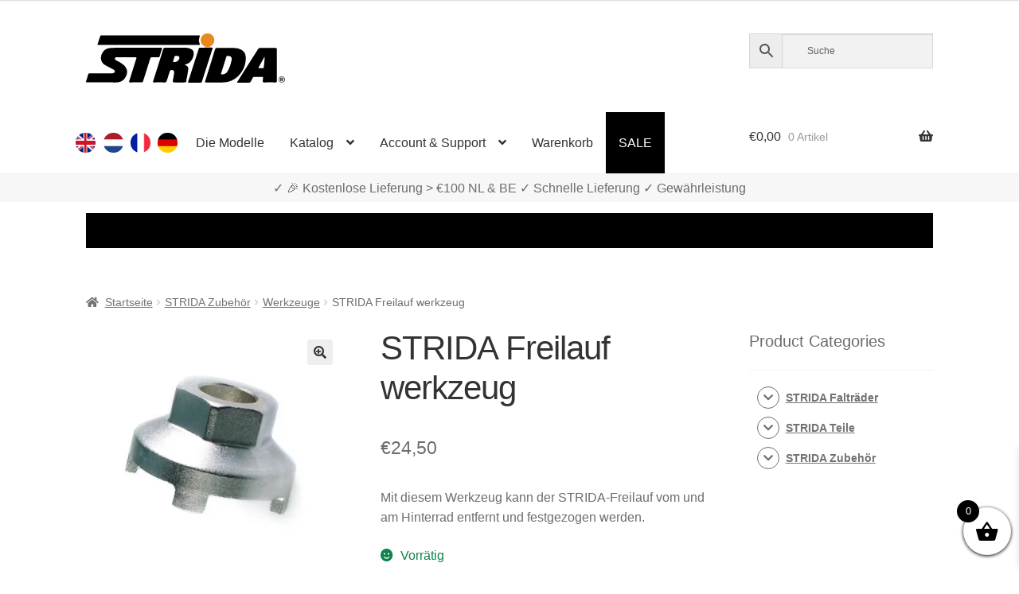

--- FILE ---
content_type: text/html; charset=UTF-8
request_url: https://www.strida.nl/de/shop/strida-freilauf-werkzeug/
body_size: 121203
content:
<!doctype html><html lang="de"><head><meta charset="UTF-8"><meta name="viewport" content="width=device-width, initial-scale=1"><link rel="profile" href="http://gmpg.org/xfn/11"><link rel="pingback" href="https://www.strida.nl/wp/xmlrpc.php"><meta name='robots' content='index, follow, max-image-preview:large, max-snippet:-1, max-video-preview:-1' />  <link media="all" href="https://www.strida.nl/app/cache/autoptimize/css/autoptimize_9b799b36484f32a4c326c43d350fc0c5.css" rel="stylesheet"><title>Strida Freilauf werkzeug - STRIDA Falträder</title><meta name="description" content="Mit diesem Werkzeug kann der Strida-Freilauf vom und am Hinterrad entfernt und festgezogen werden." /><link rel="canonical" href="https://www.strida.nl/de/shop/strida-freilauf-werkzeug/" /><meta property="og:locale" content="de_DE" /><meta property="og:locale:alternate" content="en_GB" /><meta property="og:locale:alternate" content="nl_NL" /><meta property="og:locale:alternate" content="fr_FR" /><meta property="og:type" content="article" /><meta property="og:title" content="Strida Freilauf werkzeug - STRIDA Falträder" /><meta property="og:description" content="Mit diesem Werkzeug kann der Strida-Freilauf vom und am Hinterrad entfernt und festgezogen werden." /><meta property="og:url" content="https://www.strida.nl/de/shop/strida-freilauf-werkzeug/" /><meta property="og:site_name" content="STRIDA Falträder" /><meta property="article:modified_time" content="2025-07-29T07:32:47+00:00" /><meta property="og:image" content="https://i0.wp.com/www.strida.be/app/uploads/2021/06/strida-freewheel-removal.png?fit=600%2C600&ssl=1" /><meta property="og:image:width" content="600" /><meta property="og:image:height" content="600" /><meta property="og:image:type" content="image/png" /><meta name="twitter:card" content="summary_large_image" /> <script data-jetpack-boost="ignore" type="application/ld+json" class="yoast-schema-graph">{"@context":"https://schema.org","@graph":[{"@type":"WebPage","@id":"https://www.strida.nl/de/shop/strida-freilauf-werkzeug/","url":"https://www.strida.nl/de/shop/strida-freilauf-werkzeug/","name":"Strida Freilauf werkzeug - STRIDA Falträder","isPartOf":{"@id":"https://www.strida.nl/de/#website"},"primaryImageOfPage":{"@id":"https://www.strida.nl/de/shop/strida-freilauf-werkzeug/#primaryimage"},"image":{"@id":"https://www.strida.nl/de/shop/strida-freilauf-werkzeug/#primaryimage"},"thumbnailUrl":"https://i0.wp.com/www.strida.nl/app/uploads/2021/06/strida-freewheel-removal.png?fit=600%2C600&ssl=1","datePublished":"2021-06-15T08:25:17+00:00","dateModified":"2025-07-29T07:32:47+00:00","description":"Mit diesem Werkzeug kann der Strida-Freilauf vom und am Hinterrad entfernt und festgezogen werden.","breadcrumb":{"@id":"https://www.strida.nl/de/shop/strida-freilauf-werkzeug/#breadcrumb"},"inLanguage":"de","potentialAction":[{"@type":"ReadAction","target":["https://www.strida.nl/de/shop/strida-freilauf-werkzeug/"]}]},{"@type":"ImageObject","inLanguage":"de","@id":"https://www.strida.nl/de/shop/strida-freilauf-werkzeug/#primaryimage","url":"https://i0.wp.com/www.strida.nl/app/uploads/2021/06/strida-freewheel-removal.png?fit=600%2C600&ssl=1","contentUrl":"https://i0.wp.com/www.strida.nl/app/uploads/2021/06/strida-freewheel-removal.png?fit=600%2C600&ssl=1","width":600,"height":600},{"@type":"BreadcrumbList","@id":"https://www.strida.nl/de/shop/strida-freilauf-werkzeug/#breadcrumb","itemListElement":[{"@type":"ListItem","position":1,"name":"Home","item":"https://www.strida.nl/de/"},{"@type":"ListItem","position":2,"name":"Katalog","item":"https://www.strida.nl/de/katalog/"},{"@type":"ListItem","position":3,"name":"Strida Freilauf werkzeug"}]},{"@type":"WebSite","@id":"https://www.strida.nl/de/#website","url":"https://www.strida.nl/de/","name":"STRIDA Falträder","description":"A Whole New Way To Move","publisher":{"@id":"https://www.strida.nl/de/#organization"},"potentialAction":[{"@type":"SearchAction","target":{"@type":"EntryPoint","urlTemplate":"https://www.strida.nl/de/?s={search_term_string}"},"query-input":{"@type":"PropertyValueSpecification","valueRequired":true,"valueName":"search_term_string"}}],"inLanguage":"de"},{"@type":"Organization","@id":"https://www.strida.nl/de/#organization","name":"STRIDA Falträder","alternateName":"STRIDA","url":"https://www.strida.nl/de/","logo":{"@type":"ImageObject","inLanguage":"de","@id":"https://www.strida.nl/de/#/schema/logo/image/","url":"https://i0.wp.com/www.strida.be/app/uploads/2019/01/stridalogo_mail.jpg?fit=600%2C167&ssl=1","contentUrl":"https://i0.wp.com/www.strida.be/app/uploads/2019/01/stridalogo_mail.jpg?fit=600%2C167&ssl=1","width":600,"height":167,"caption":"STRIDA Falträder"},"image":{"@id":"https://www.strida.nl/de/#/schema/logo/image/"}}]}</script> <link rel='dns-prefetch' href='//stats.wp.com' /><link rel='dns-prefetch' href='//i0.wp.com' /><link href='https://fonts.gstatic.com' crossorigin='anonymous' rel='preconnect' /><link rel="alternate" type="application/rss+xml" title="STRIDA Falträder &raquo; Feed" href="https://www.strida.nl/de/feed/" />          <!--[if lt IE 8]> <script data-jetpack-boost="ignore" src="https://www.strida.nl/app/themes/storefront-snljs/clickjack-protection.js?ver=6.8.3" id="clickjack-protection-js-js"></script> <![endif]-->   <link rel="alternate" title="oEmbed (JSON)" type="application/json+oembed" href="https://www.strida.nl/wp-json/oembed/1.0/embed?url=https%3A%2F%2Fwww.strida.nl%2Fde%2Fshop%2Fstrida-freilauf-werkzeug%2F" /><link rel="alternate" title="oEmbed (XML)" type="text/xml+oembed" href="https://www.strida.nl/wp-json/oembed/1.0/embed?url=https%3A%2F%2Fwww.strida.nl%2Fde%2Fshop%2Fstrida-freilauf-werkzeug%2F&#038;format=xml" />    <noscript><style>.woocommerce-product-gallery{opacity:1 !important}</style></noscript><div class="top-banner-area"><p></p></div><link rel="icon" href="https://i0.wp.com/www.strida.nl/app/uploads/2018/11/cropped-favicon-strida-benelux_V3.png?fit=32%2C32&#038;ssl=1" sizes="32x32" /><link rel="icon" href="https://i0.wp.com/www.strida.nl/app/uploads/2018/11/cropped-favicon-strida-benelux_V3.png?fit=192%2C192&#038;ssl=1" sizes="192x192" /><link rel="apple-touch-icon" href="https://i0.wp.com/www.strida.nl/app/uploads/2018/11/cropped-favicon-strida-benelux_V3.png?fit=180%2C180&#038;ssl=1" /><meta name="msapplication-TileImage" content="https://i0.wp.com/www.strida.nl/app/uploads/2018/11/cropped-favicon-strida-benelux_V3.png?fit=270%2C270&#038;ssl=1" /> <noscript><style id="rocket-lazyload-nojs-css">.rll-youtube-player,[data-lazy-src]{display:none !important}</style></noscript></head><body class="wp-singular product-template-default single single-product postid-24103 wp-embed-responsive wp-theme-storefront wp-child-theme-storefront-snl theme-storefront merchant- merchant-theme-storefront woocommerce woocommerce-page woocommerce-no-js woo-variation-swatches woo-variation-swatches-theme-storefront-snl woo-variation-swatches-theme-child-storefront woo-variation-swatches-style-rounded woo-variation-swatches-attribute-behavior-hide woo-variation-swatches-tooltip-enabled woo-variation-swatches-stylesheet-enabled storefront-align-wide right-sidebar woocommerce-active"><div id="page" class="hfeed site"><header id="masthead" class="site-header" role="banner" style=""><link rel="alternate" hreflang="en" href="https://www.strida.nl/en/shop/strida-freewheel-removal-tool/" /><link rel="alternate" hreflang="en-BE" href="https://www.strida.be/en/shop/strida-freewheel-removal-tool/" /><link rel="alternate" hreflang="en-LU" href="https://www.strida.lu/en/shop/strida-freewheel-removal-tool/" /><link rel="alternate" hreflang="nl" href="https://www.strida.nl/nl/shop/strida-freewheel-verwijderaar/" /><link rel="alternate" hreflang="nl-BE" href="https://www.strida.be/nl/shop/strida-freewheel-verwijderaar/" /><link rel="alternate" hreflang="nl-LU" href="https://www.strida.lu/nl/shop/strida-freewheel-verwijderaar/" /><link rel="alternate" hreflang="fr" href="https://www.strida.nl/fr/shop/outil-pour-roue-libre-strida/" /><link rel="alternate" hreflang="fr-BE" href="https://www.strida.be/fr/shop/outil-pour-roue-libre-strida/" /><link rel="alternate" hreflang="fr-LU" href="https://www.strida.lu/fr/shop/outil-pour-roue-libre-strida/" /><link rel="alternate" hreflang="de" href="https://www.strida.nl/de/shop/strida-freilauf-werkzeug/" /><link rel="alternate" hreflang="de-BE" href="https://www.strida.be/de/shop/strida-freilauf-werkzeug/" /><link rel="alternate" hreflang="de-LU" href="https://www.strida.lu/de/shop/strida-freilauf-werkzeug/" /><div class="col-full"> <a class="skip-link screen-reader-text" href="#site-navigation">Zur Navigation springen</a> <a class="skip-link screen-reader-text" href="#content">Zum Inhalt springen</a><div class="site-branding"> <a href="/"> <svg id="strida-logo" data-name="Layer 1" width="250px" viewBox="0 0 761.12 188.61"> <defs> </defs> <path d="M193.9,54.83c30.66,0,61.32.07,92-.08,4.52,0,5.93.83,4.31,5.54-3.08,8.94-5.7,18-8.4,27.11-.88,3-2.45,4.23-5.7,4.15-8.16-.21-16.33.06-24.49-.13-3.2-.07-4.75,1-5.71,4.13-8.72,27.88-17.62,55.7-26.38,83.57-2.62,8.33-2.51,8.36-11.2,8.36-13,0-26-.1-39,.06-4.13.05-5.24-1.11-3.94-5.22,8.09-25.48,16-51,24-76.52.94-3,1.71-6.08,2.9-9,1.6-3.91.74-5.47-3.7-5.38-9.83.19-19.66,0-29.49,0q-20,0-40,0c-3.57,0-7.61-.22-8.59,4.12s2.59,6.48,5.94,8.06c8.72,4.14,17.11,8.74,24.74,14.78,19.23,15.23,21.27,35.08,6,54.91-8,10.35-19.21,14.39-32.49,14.26-36.32-.36-72.65-.12-109-.13-6.47,0-6.51,0-4.65-6.25,2.33-7.79,4.92-15.51,7-23.37,1.05-3.9,2.95-5.15,7-5.13,27.32.18,54.65.09,82,.1a26,26,0,0,0,7.88-.92c2.77-.86,4.74-2.37,5.2-5.34s-.51-5.62-3.33-7.17c-5.83-3.19-11.67-6.37-17.54-9.46-6.32-3.33-12.8-6.31-18.78-10.31-8-5.39-12.23-13.06-13.14-22.3A37.77,37.77,0,0,1,93,55.77c29.61-2,59.24-.34,88.86-.93C185.9,54.76,189.9,54.82,193.9,54.83Z"/> <path d="M378.55,120.49c.25.31.4.72.66.8,13.63,4.18,12.52,11.58,11.36,20.81-1.46,11.65-4.16,23.14-6.32,34.7a20.33,20.33,0,0,0-.31,2.47c-.54,8.21-.53,8.21-8.59,8.21q-18.5,0-37,0c-6,0-6.87-.91-6-6.63,1.35-8.68,2.94-17.31,4.4-26a31.68,31.68,0,0,0,.46-4.44c.15-8.25-4.76-12-12.88-9.84-3,.8-3.31,3.56-4.06,5.8-4,11.8-7.9,23.62-11.6,35.52-1.27,4.08-3.28,5.78-7.8,5.68-13.49-.3-27-.21-40.48,0-4,0-4.84-1.06-3.6-4.91q13.11-40.78,25.91-81.67c4.29-13.61,8.49-27.26,12.69-40.9,1.09-3.57,2.93-5.36,7.12-5.34,26.82.19,53.65,0,80.47.16a37.85,37.85,0,0,1,23.27,7.62c6.37,4.93,6.45,12.53,5.48,19.73-1.44,10.72-6.56,19.94-14.1,27.44-3.78,3.77-8.87,6.31-14.17,8.06C381.77,118.31,379.38,118.17,378.55,120.49Zm-32.1-34.34c-2.67.5-6.4-1.33-7.83,3-1.81,5.51-3.63,11-5.39,16.55-.86,2.71.08,4,3.06,4.1,7.09.19,13.07-2,17.46-7.74,2.7-3.54,4.77-7.44,2.87-11.95S350.38,86.53,346.45,86.15Z"/> <path d="M494.61,187.48c-11.83,0-23.66,0-35.49,0-3.17,0-4.66-.59-3.51-4.25,12.59-40.22,25.2-80.44,37.52-120.75,1.6-5.26,4.05-6.9,9.45-6.82,21.49.3,43,0,64.48.16a55.46,55.46,0,0,1,26.38,6.33c11.25,6.06,17.11,15.28,17.61,28.49,1,26.52-7.67,49.63-25.22,68.77-15.75,17.16-35.85,27.26-59.73,28C515.61,187.75,505.1,187.48,494.61,187.48ZM544.09,86.2c-3.16,0-6.18-.43-7.5,3.86-6.46,21-13.14,41.95-19.83,62.88-.92,2.89-.21,3.84,2.81,4,10.67.68,18-4.87,22.88-13.32,7.43-12.94,11.8-27.21,14.53-41.81C558.86,91.78,553.76,86.26,544.09,86.2Z"/> <path d="M240.17,44.48q-95,0-190,0c-6.82,0-6.88,0-4.78-6.49,2.88-8.84,6-17.6,8.69-26.5.86-2.86,2.38-3.73,5-3.66,1.5,0,3,0,4.5,0h365c8.35,0,8.26,0,5.3,7.36a28.76,28.76,0,0,0,.55,23.69c2.6,5.59,2.63,5.6-3.77,5.61q-19.25,0-38.49,0Z"/> <path d="M729.91,121.83c0,19.83-.13,39.65.09,59.47.06,4.76-1.32,6.38-6.19,6.28-14-.28-28-.25-42,0-4.44.07-5.75-1.47-5.71-5.78,0-3.86,1.14-7.55,1.15-11.38,0-2.7-.93-4-3.77-3.94q-15.24.1-30.48,0a4.76,4.76,0,0,0-4.7,2.95c-2.31,4.41-5.06,8.61-7.14,13.13-2,4.27-4.58,6.19-9.56,6.06-13-.36-26-.11-39-.16-1.4,0-3.2.65-4.06-1s.65-2.76,1.43-4q22.75-36,45.55-72c10.84-17.1,21.79-34.12,32.58-51.25,1.84-2.94,3.87-4.51,7.57-4.48,19.49.15,39,.21,58.47,0,4.81-.06,5.84,1.79,5.8,6.14C729.81,81.85,729.91,101.84,729.91,121.83ZM682.83,89.14l-22.46,40.77c-1.42,2.58-.07,3.22,2.27,3.21,4.16,0,8.31-.1,12.47,0,3.6.11,5-1.53,5.19-5,.37-5.79,1.29-11.55,1.72-17.34C682.53,103.89,684,97.05,682.83,89.14Z"/> <path d="M416.14,188.48c-7.16,0-14.33-.06-21.49,0-3.25,0-5-.27-3.65-4.47,6-18.12,11.63-36.35,17.47-54.52,6.86-21.32,13.66-42.66,20.75-63.9,4.31-12.92,1.1-10.27,13.7-10.87,10.65-.51,21.29-.63,31.94-.61,1.49,0,3,0,4.49.1,5.4.49,5.71,1,4.07,6C479.27,73,475.08,85.81,471,98.6c-9,28.12-18.15,56.22-27,84.4-1.34,4.27-3.45,5.78-7.83,5.57C429.47,188.24,422.8,188.48,416.14,188.48Z"/> <path class="orange"
 d="M490.77,25.51c.17,14.4-11.32,26.48-25.41,26.7a26.36,26.36,0,0,1-26.85-25.75A25.88,25.88,0,0,1,464,0C479.39-.11,490.59,10.57,490.77,25.51Z"/> <path d="M749,188a12.86,12.86,0,0,1-4.78-.88,11.56,11.56,0,0,1-3.81-2.43A10.82,10.82,0,0,1,737.9,181a12.2,12.2,0,0,1,0-9.15,10.68,10.68,0,0,1,2.51-3.64,11.84,11.84,0,0,1,3.81-2.41,12.86,12.86,0,0,1,4.78-.87,13,13,0,0,1,4.8.87,12,12,0,0,1,3.84,2.41,11,11,0,0,1,2.56,3.64,11.84,11.84,0,0,1,0,9.15,11.1,11.1,0,0,1-2.56,3.65,11.69,11.69,0,0,1-3.84,2.43A13,13,0,0,1,749,188Zm0-1.57a11,11,0,0,0,4.05-.73,10,10,0,0,0,3.27-2,9.15,9.15,0,0,0,2.17-3.14,10.17,10.17,0,0,0,.78-4,10,10,0,0,0-.76-3.92,9.71,9.71,0,0,0-2.14-3.16,10,10,0,0,0-3.25-2.1,11.38,11.38,0,0,0-8.23,0,9.75,9.75,0,0,0-3.24,2.1,9.62,9.62,0,0,0-2.1,3.14,10,10,0,0,0-.75,3.88,10.17,10.17,0,0,0,.75,3.92,9.79,9.79,0,0,0,2.1,3.18,9.64,9.64,0,0,0,3.24,2.12A10.78,10.78,0,0,0,749,186.39Zm-5.2-17h6.26a4,4,0,0,1,1.78.41,4.64,4.64,0,0,1,1.42,1.09,5.54,5.54,0,0,1,.93,1.5,4.51,4.51,0,0,1-.39,4.14,3.82,3.82,0,0,1-1.86,1.6l3.28,5.29h-3.38l-3-4.72h-2v4.72h-3.07Zm6,6.7a1.6,1.6,0,0,0,1.26-.53,2.15,2.15,0,0,0,.46-1.48,2,2,0,0,0-.54-1.52,1.83,1.83,0,0,0-1.28-.49H746.9v4Z"/> </svg> </a></div><div class="site-search"><div class="widget woocommerce widget_product_search"><div class="aws-container" data-url="/de/?wc-ajax=aws_action" data-siteurl="https://www.strida.nl" data-lang="de" data-show-loader="true" data-show-more="true" data-show-page="true" data-ajax-search="false" data-show-clear="true" data-mobile-screen="false" data-use-analytics="true" data-min-chars="3" data-buttons-order="3" data-timeout="300" data-is-mobile="false" data-page-id="24103" data-tax="" ><form class="aws-search-form" action="https://www.strida.nl/de/" method="get" role="search" ><div class="aws-wrapper"><label class="aws-search-label" for="69176e8baea36">Suche</label><input type="search" name="s" id="69176e8baea36" value="" class="aws-search-field" placeholder="Suche" autocomplete="off" /><input type="hidden" name="post_type" value="product"><input type="hidden" name="type_aws" value="true"><input type="hidden" name="lang" value="de"><div class="aws-search-clear"><span>×</span></div><div class="aws-loader"></div></div><div class="aws-search-btn aws-form-btn"><span class="aws-search-btn_icon"><svg focusable="false" xmlns="http://www.w3.org/2000/svg" viewBox="0 0 24 24" width="24px"><path d="M15.5 14h-.79l-.28-.27C15.41 12.59 16 11.11 16 9.5 16 5.91 13.09 3 9.5 3S3 5.91 3 9.5 5.91 16 9.5 16c1.61 0 3.09-.59 4.23-1.57l.27.28v.79l5 4.99L20.49 19l-4.99-5zm-6 0C7.01 14 5 11.99 5 9.5S7.01 5 9.5 5 14 7.01 14 9.5 11.99 14 9.5 14z"></path></svg></span></div></form></div></div></div></div><div class="storefront-primary-navigation"><div class="col-full"><nav id="site-navigation" class="main-navigation" role="navigation" aria-label="Primäre Navigation"> <button id="site-navigation-menu-toggle" class="menu-toggle" aria-controls="site-navigation" aria-expanded="false"><span>Menü</span></button><div class="primary-navigation"><ul id="menu-main-menu-de" class="menu"><li id="menu-item-34427-en" class="lang-item lang-item-19 lang-item-en lang-item-first menu-item menu-item-type-custom menu-item-object-custom menu-item-34427-en"><a href="https://www.strida.nl/en/shop/strida-freewheel-removal-tool/" data-ps2id-api="true" hreflang="en" lang="en"><noscript><img src="/app/themes/storefront-snl/polylang/en_GB.png" alt="English" /></noscript><img class="lazyload" src='data:image/svg+xml,%3Csvg%20xmlns=%22http://www.w3.org/2000/svg%22%20viewBox=%220%200%20210%20140%22%3E%3C/svg%3E' data-src="/app/themes/storefront-snl/polylang/en_GB.png" alt="English" /></a></li><li id="menu-item-34427-nl" class="lang-item lang-item-22 lang-item-nl menu-item menu-item-type-custom menu-item-object-custom menu-item-34427-nl"><a href="https://www.strida.nl/nl/shop/strida-freewheel-verwijderaar/" data-ps2id-api="true" hreflang="nl" lang="nl"><noscript><img src="/app/themes/storefront-snl/polylang/nl_NL.png" alt="Nederlands" /></noscript><img class="lazyload" src='data:image/svg+xml,%3Csvg%20xmlns=%22http://www.w3.org/2000/svg%22%20viewBox=%220%200%20210%20140%22%3E%3C/svg%3E' data-src="/app/themes/storefront-snl/polylang/nl_NL.png" alt="Nederlands" /></a></li><li id="menu-item-34427-fr" class="lang-item lang-item-26 lang-item-fr menu-item menu-item-type-custom menu-item-object-custom menu-item-34427-fr"><a href="https://www.strida.nl/fr/shop/outil-pour-roue-libre-strida/" data-ps2id-api="true" hreflang="fr" lang="fr"><noscript><img src="/app/themes/storefront-snl/polylang/fr_FR.png" alt="Français" /></noscript><img class="lazyload" src='data:image/svg+xml,%3Csvg%20xmlns=%22http://www.w3.org/2000/svg%22%20viewBox=%220%200%20210%20140%22%3E%3C/svg%3E' data-src="/app/themes/storefront-snl/polylang/fr_FR.png" alt="Français" /></a></li><li id="menu-item-34427-de" class="lang-item lang-item-10334 lang-item-de current-lang menu-item menu-item-type-custom menu-item-object-custom menu-item-34427-de"><a href="https://www.strida.nl/de/shop/strida-freilauf-werkzeug/" data-ps2id-api="true" hreflang="de" lang="de"><noscript><img src="/app/themes/storefront-snl/polylang/de_DE.png" alt="Deutsch" /></noscript><img class="lazyload" src='data:image/svg+xml,%3Csvg%20xmlns=%22http://www.w3.org/2000/svg%22%20viewBox=%220%200%20210%20140%22%3E%3C/svg%3E' data-src="/app/themes/storefront-snl/polylang/de_DE.png" alt="Deutsch" /></a></li><li id="menu-item-35623" class="menu-item menu-item-type-post_type menu-item-object-page menu-item-35623"><a href="https://www.strida.nl/de/die-modelle-erklart/" data-ps2id-api="true">Die Modelle</a></li><li id="menu-item-15603" class="menu-item menu-item-type-post_type menu-item-object-page menu-item-has-children current_page_parent menu-item-15603"><a href="https://www.strida.nl/de/katalog/" data-ps2id-api="true">Katalog</a><ul class="sub-menu"><li id="menu-item-15917" class="menu-item menu-item-type-taxonomy menu-item-object-product_cat menu-item-15917"><a href="https://www.strida.nl/de/c/strida-faltrader/" data-ps2id-api="true">STRIDA Falträder</a></li><li id="menu-item-15919" class="menu-item menu-item-type-taxonomy menu-item-object-product_cat current-product-ancestor menu-item-15919"><a href="https://www.strida.nl/de/c/strida-zubehor/" data-ps2id-api="true">STRIDA Zubehör</a></li><li id="menu-item-15918" class="menu-item menu-item-type-taxonomy menu-item-object-product_cat menu-item-15918"><a href="https://www.strida.nl/de/c/strida-teile/" data-ps2id-api="true">STRIDA Teile</a></li><li id="menu-item-20201" class="menu-item menu-item-type-custom menu-item-object-custom menu-item-20201"><a href="/de/shop/strida-customizer/" data-ps2id-api="true">STRIDA Konfigurator</a></li></ul></li><li id="menu-item-16620" class="menu-item menu-item-type-custom menu-item-object-custom menu-item-has-children menu-item-16620"><a href="#" data-ps2id-api="true">Account &#038; Support</a><ul class="sub-menu"><li id="menu-item-17042" class="menu-item menu-item-type-post_type menu-item-object-page menu-item-17042"><a href="https://www.strida.nl/de/support-faq/" data-ps2id-api="true">Support / FAQ</a></li><li id="menu-item-15601" class="menu-item menu-item-type-post_type menu-item-object-page menu-item-15601"><a href="https://www.strida.nl/de/mein-account/" data-ps2id-api="true">Mein Account</a></li></ul></li><li id="menu-item-15795" class="menu-item menu-item-type-post_type menu-item-object-page menu-item-15795"><a href="https://www.strida.nl/de/warenkorb/" data-ps2id-api="true">Warenkorb</a></li><li id="menu-item-17411" class="menu-item menu-item-type-post_type menu-item-object-page menu-item-17411"><a href="https://www.strida.nl/de/sale/" data-ps2id-api="true">SALE</a></li></ul></div><div class="handheld-navigation"><ul id="menu-main-menu-de-1" class="menu"><li class="lang-item lang-item-19 lang-item-en lang-item-first menu-item menu-item-type-custom menu-item-object-custom menu-item-34427-en"><a href="https://www.strida.nl/en/shop/strida-freewheel-removal-tool/" data-ps2id-api="true" hreflang="en" lang="en"><noscript><img src="/app/themes/storefront-snl/polylang/en_GB.png" alt="English" /></noscript><img class="lazyload" src='data:image/svg+xml,%3Csvg%20xmlns=%22http://www.w3.org/2000/svg%22%20viewBox=%220%200%20210%20140%22%3E%3C/svg%3E' data-src="/app/themes/storefront-snl/polylang/en_GB.png" alt="English" /></a></li><li class="lang-item lang-item-22 lang-item-nl menu-item menu-item-type-custom menu-item-object-custom menu-item-34427-nl"><a href="https://www.strida.nl/nl/shop/strida-freewheel-verwijderaar/" data-ps2id-api="true" hreflang="nl" lang="nl"><noscript><img src="/app/themes/storefront-snl/polylang/nl_NL.png" alt="Nederlands" /></noscript><img class="lazyload" src='data:image/svg+xml,%3Csvg%20xmlns=%22http://www.w3.org/2000/svg%22%20viewBox=%220%200%20210%20140%22%3E%3C/svg%3E' data-src="/app/themes/storefront-snl/polylang/nl_NL.png" alt="Nederlands" /></a></li><li class="lang-item lang-item-26 lang-item-fr menu-item menu-item-type-custom menu-item-object-custom menu-item-34427-fr"><a href="https://www.strida.nl/fr/shop/outil-pour-roue-libre-strida/" data-ps2id-api="true" hreflang="fr" lang="fr"><noscript><img src="/app/themes/storefront-snl/polylang/fr_FR.png" alt="Français" /></noscript><img class="lazyload" src='data:image/svg+xml,%3Csvg%20xmlns=%22http://www.w3.org/2000/svg%22%20viewBox=%220%200%20210%20140%22%3E%3C/svg%3E' data-src="/app/themes/storefront-snl/polylang/fr_FR.png" alt="Français" /></a></li><li class="lang-item lang-item-10334 lang-item-de current-lang menu-item menu-item-type-custom menu-item-object-custom menu-item-34427-de"><a href="https://www.strida.nl/de/shop/strida-freilauf-werkzeug/" data-ps2id-api="true" hreflang="de" lang="de"><noscript><img src="/app/themes/storefront-snl/polylang/de_DE.png" alt="Deutsch" /></noscript><img class="lazyload" src='data:image/svg+xml,%3Csvg%20xmlns=%22http://www.w3.org/2000/svg%22%20viewBox=%220%200%20210%20140%22%3E%3C/svg%3E' data-src="/app/themes/storefront-snl/polylang/de_DE.png" alt="Deutsch" /></a></li><li class="menu-item menu-item-type-post_type menu-item-object-page menu-item-35623"><a href="https://www.strida.nl/de/die-modelle-erklart/" data-ps2id-api="true">Die Modelle</a></li><li class="menu-item menu-item-type-post_type menu-item-object-page menu-item-has-children current_page_parent menu-item-15603"><a href="https://www.strida.nl/de/katalog/" data-ps2id-api="true">Katalog</a><ul class="sub-menu"><li class="menu-item menu-item-type-taxonomy menu-item-object-product_cat menu-item-15917"><a href="https://www.strida.nl/de/c/strida-faltrader/" data-ps2id-api="true">STRIDA Falträder</a></li><li class="menu-item menu-item-type-taxonomy menu-item-object-product_cat current-product-ancestor menu-item-15919"><a href="https://www.strida.nl/de/c/strida-zubehor/" data-ps2id-api="true">STRIDA Zubehör</a></li><li class="menu-item menu-item-type-taxonomy menu-item-object-product_cat menu-item-15918"><a href="https://www.strida.nl/de/c/strida-teile/" data-ps2id-api="true">STRIDA Teile</a></li><li class="menu-item menu-item-type-custom menu-item-object-custom menu-item-20201"><a href="/de/shop/strida-customizer/" data-ps2id-api="true">STRIDA Konfigurator</a></li></ul></li><li class="menu-item menu-item-type-custom menu-item-object-custom menu-item-has-children menu-item-16620"><a href="#" data-ps2id-api="true">Account &#038; Support</a><ul class="sub-menu"><li class="menu-item menu-item-type-post_type menu-item-object-page menu-item-17042"><a href="https://www.strida.nl/de/support-faq/" data-ps2id-api="true">Support / FAQ</a></li><li class="menu-item menu-item-type-post_type menu-item-object-page menu-item-15601"><a href="https://www.strida.nl/de/mein-account/" data-ps2id-api="true">Mein Account</a></li></ul></li><li class="menu-item menu-item-type-post_type menu-item-object-page menu-item-15795"><a href="https://www.strida.nl/de/warenkorb/" data-ps2id-api="true">Warenkorb</a></li><li class="menu-item menu-item-type-post_type menu-item-object-page menu-item-17411"><a href="https://www.strida.nl/de/sale/" data-ps2id-api="true">SALE</a></li></ul></div></nav><ul id="site-header-cart" class="site-header-cart menu"><li class=""> <a class="cart-contents" href="https://www.strida.nl/de/warenkorb/" title="Deinen Warenkorb ansehen"> <span class="woocommerce-Price-amount amount"><span class="woocommerce-Price-currencySymbol">&euro;</span>0,00</span> <span class="count">0 Artikel</span> </a></li><li><div class="widget woocommerce widget_shopping_cart"><div class="widget_shopping_cart_content"></div></div></li></ul></div></div></header><div id="key-sale-points"><div id="key-sale-points-div" class="key-sale-points-div"> ✓ Weltweite Lieferung    ✓ Alles auf Lager    ✓ Garantie</div></div><div class="header-widget-region" role="complementary"><div class="col-full"><div id="block-35" class="widget widget_block widget_text"><p class="has-text-align-center nosocietycycle has-white-color has-black-background-color has-text-color has-background has-link-color wp-elements-4e23dc94f4c68198114e7d8bdce5376d"><a href="/de/c/strida-faltrader/"><strong>🔥 Black November Sale! 🔥</strong><br>Nur für kurze Zeit: <strong>20% Rabatt auf STRIDAs</strong> – Nicht verpassen!</a></p></div></div></div><div class="storefront-breadcrumb"><div class="col-full"><nav class="woocommerce-breadcrumb" aria-label="breadcrumbs"><a href="https://www.strida.nl/de/">Startseite</a><span class="breadcrumb-separator"> / </span><a href="https://www.strida.nl/de/c/strida-zubehor/">STRIDA Zubehör</a><span class="breadcrumb-separator"> / </span><a href="https://www.strida.nl/de/c/strida-zubehor/werkzeuge/">Werkzeuge</a><span class="breadcrumb-separator"> / </span>STRIDA Freilauf werkzeug</nav></div></div><div id="content" class="site-content" tabindex="-1"><div class="col-full"><div class="woocommerce"></div><div id="primary" class="content-area"><main id="main" class="site-main" role="main"><div class="woocommerce-notices-wrapper"></div><div id="product-24103" class="product type-product post-24103 status-publish first instock product_cat-werkzeuge product_tag-de product_tag-fahrradwerkzeug-de product_tag-freewheel-de product_tag-werkzeuge-de has-post-thumbnail taxable shipping-taxable purchasable product-type-simple"><div class="woocommerce-product-gallery woocommerce-product-gallery--with-images woocommerce-product-gallery--columns-4 images" data-columns="4" style="opacity: 0; transition: opacity .25s ease-in-out;"><div class="woocommerce-product-gallery__wrapper"><div data-thumb="https://i0.wp.com/www.strida.nl/app/uploads/2021/06/strida-freewheel-removal.png?fit=100%2C100&#038;ssl=1" data-thumb-alt="Strida Freilauf werkzeug" data-thumb-srcset="https://i0.wp.com/www.strida.nl/app/uploads/2021/06/strida-freewheel-removal.png?w=600&amp;ssl=1 600w, https://i0.wp.com/www.strida.nl/app/uploads/2021/06/strida-freewheel-removal.png?resize=300%2C300&amp;ssl=1 300w, https://i0.wp.com/www.strida.nl/app/uploads/2021/06/strida-freewheel-removal.png?resize=150%2C150&amp;ssl=1 150w, https://i0.wp.com/www.strida.nl/app/uploads/2021/06/strida-freewheel-removal.png?resize=45%2C45&amp;ssl=1 45w, https://i0.wp.com/www.strida.nl/app/uploads/2021/06/strida-freewheel-removal.png?resize=324%2C324&amp;ssl=1 324w, https://i0.wp.com/www.strida.nl/app/uploads/2021/06/strida-freewheel-removal.png?resize=416%2C416&amp;ssl=1 416w, https://i0.wp.com/www.strida.nl/app/uploads/2021/06/strida-freewheel-removal.png?resize=100%2C100&amp;ssl=1 100w"  data-thumb-sizes="(max-width: 100px) 100vw, 100px" class="woocommerce-product-gallery__image"><a href="https://i0.wp.com/www.strida.nl/app/uploads/2021/06/strida-freewheel-removal.png?fit=600%2C600&#038;ssl=1"><img width="416" height="416" src="https://i0.wp.com/www.strida.nl/app/uploads/2021/06/strida-freewheel-removal.png?fit=416%2C416&amp;ssl=1" class="wp-post-image" alt="Strida Freilauf werkzeug - de - Fahrradwerkzeug - freewheel - Werkzeuge" data-caption="" data-src="https://i0.wp.com/www.strida.nl/app/uploads/2021/06/strida-freewheel-removal.png?fit=600%2C600&#038;ssl=1" data-large_image="https://i0.wp.com/www.strida.nl/app/uploads/2021/06/strida-freewheel-removal.png?fit=600%2C600&#038;ssl=1" data-large_image_width="600" data-large_image_height="600" decoding="async" fetchpriority="high" srcset="https://i0.wp.com/www.strida.nl/app/uploads/2021/06/strida-freewheel-removal.png?w=600&amp;ssl=1 600w, https://i0.wp.com/www.strida.nl/app/uploads/2021/06/strida-freewheel-removal.png?resize=300%2C300&amp;ssl=1 300w, https://i0.wp.com/www.strida.nl/app/uploads/2021/06/strida-freewheel-removal.png?resize=150%2C150&amp;ssl=1 150w, https://i0.wp.com/www.strida.nl/app/uploads/2021/06/strida-freewheel-removal.png?resize=45%2C45&amp;ssl=1 45w, https://i0.wp.com/www.strida.nl/app/uploads/2021/06/strida-freewheel-removal.png?resize=324%2C324&amp;ssl=1 324w, https://i0.wp.com/www.strida.nl/app/uploads/2021/06/strida-freewheel-removal.png?resize=416%2C416&amp;ssl=1 416w, https://i0.wp.com/www.strida.nl/app/uploads/2021/06/strida-freewheel-removal.png?resize=100%2C100&amp;ssl=1 100w" sizes="(max-width: 416px) 100vw, 416px" title="Strida Freilauf werkzeug" /></a></div></div></div><div class="summary entry-summary"><h1 class="product_title entry-title">STRIDA Freilauf werkzeug</h1><p class="price"><span class="woocommerce-Price-amount amount"><bdi><span class="woocommerce-Price-currencySymbol">&euro;</span>24,50</bdi></span></p><div class="woocommerce-product-details__short-description"><p>Mit diesem Werkzeug kann der STRIDA-Freilauf vom und am Hinterrad entfernt und festgezogen werden.</p></div><p class="stock in-stock">Vorrätig</p><form class="cart" action="https://www.strida.nl/de/shop/strida-freilauf-werkzeug/" method="post" enctype='multipart/form-data'><div class="quantity"> <label class="screen-reader-text" for="quantity_69176e8bb66fa">STRIDA Freilauf werkzeug Menge</label> <input
 type="number"
 id="quantity_69176e8bb66fa"
 class="input-text qty text"
 name="quantity"
 value="1"
 aria-label="Produktmenge"
 min="1"
 max="52"
 step="1"
 placeholder=""
 inputmode="numeric"
 autocomplete="off"
 /></div> <button type="submit" name="add-to-cart" value="24103" class="single_add_to_cart_button button alt">In den Warenkorb</button></form><div class="snl_usps"><div class="snl_usp" id="usp_one"> Schnelle Lieferung ab Lager!</div><div class="snl_usp" id="usp_two"> Garantie</div><div class="snl_usp" id="usp_three"> <span id="usp_shipping"> Wir liefern weltweit! </span></div></div><div class="ppcp-messages" data-partner-attribution-id="Woo_PPCP"></div><div id="ppcp-recaptcha-v2-container" style="margin:20px 0;"></div><div class="product_meta"> <span class="sku_wrapper">Artikelnummer: <span class="sku">8944855891340</span></span> <span class="posted_in">Kategorie: <a href="https://www.strida.nl/de/c/strida-zubehor/werkzeuge/" rel="tag">Werkzeuge</a></span> <span class="tagged_as">Schlagwörter: <a href="https://www.strida.nl/de/t/de/" rel="tag">de</a>, <a href="https://www.strida.nl/de/t/fahrradwerkzeug-de/" rel="tag">Fahrradwerkzeug</a>, <a href="https://www.strida.nl/de/t/freewheel-de/" rel="tag">freewheel</a>, <a href="https://www.strida.nl/de/t/werkzeuge-de/" rel="tag">Werkzeuge</a></span></div></div><div class="snl-product-menu-instruction"></div><div class="snl-product-menu"><div class="snl-product-menu-item"> <a href="#snl_product_description"><div> Beschreibung</div> </a></div><div class="snl-product-menu-item"> <a href="#snl_product_specs"><div> Spezifikationen</div> </a></div></div>  <div id="snl_product_description"><h2>STRIDA Freilauf werkzeug</h2><p>Mit diesem Werkzeug kann der STRIDA-Freilauf vom und am Hinterrad entfernt und festgezogen werden. Für dieses Werkzeug benötigen Sie einen Schlüssel der Größe 24.</p><p>Für den STRIDA-Freilauf klicken Sie hier: <a href="/de/shop/strida-freilauf-freewheel/">STRIDA-Freilauf</a></p></div><h3 id="snl_product_specs" class="center-heading-snl">Spezifikationen</h3><table class="woocommerce-product-attributes shop_attributes" aria-label="Produktdetails"><tr class="woocommerce-product-attributes-item woocommerce-product-attributes-item--weight"><th class="woocommerce-product-attributes-item__label" scope="row">Gewicht</th><td class="woocommerce-product-attributes-item__value">0,08 kg</td></tr></table><div class="product_meta"> <span class="sku_wrapper">Artikelnummer: <span class="sku">8944855891340</span></span> <span class="posted_in">Kategorie: <a href="https://www.strida.nl/de/c/strida-zubehor/werkzeuge/" rel="tag">Werkzeuge</a></span> <span class="tagged_as">Schlagwörter: <a href="https://www.strida.nl/de/t/de/" rel="tag">de</a>, <a href="https://www.strida.nl/de/t/fahrradwerkzeug-de/" rel="tag">Fahrradwerkzeug</a>, <a href="https://www.strida.nl/de/t/freewheel-de/" rel="tag">freewheel</a>, <a href="https://www.strida.nl/de/t/werkzeuge-de/" rel="tag">Werkzeuge</a></span></div> <br><br><section class="related products"><h2>Ähnliche Produkte</h2><ul class="products columns-3"><li class="product type-product post-3209 status-publish first instock product_cat-18-zoll-hinterlaufrader product_tag-18-zoll-de product_tag-448-18-spoke-white-rear-de product_tag-de product_tag-rad-de product_tag-strida-sx has-post-thumbnail taxable shipping-taxable purchasable product-type-simple"> <a href="https://www.strida.nl/de/shop/weisses-18-zoll-aluminium-strida-speichen-laufrad-hinten/" class="woocommerce-LoopProduct-link woocommerce-loop-product__link"><noscript><img width="324" height="324" src="https://i0.wp.com/www.strida.nl/app/uploads/2018/10/witte-velg-white-rim-strida-stridanederland.nl_-3.jpg?resize=324%2C324&amp;ssl=1" class="attachment-woocommerce_thumbnail size-woocommerce_thumbnail wp-post-image" alt="Weißes 18-Zoll-Aluminium STRIDA Speichen-Laufrad vorne - 18 Zoll - 448-18-spoke-white-front - de - Rad - strida sx" decoding="async" srcset="https://i0.wp.com/www.strida.nl/app/uploads/2018/10/witte-velg-white-rim-strida-stridanederland.nl_-3.jpg?resize=324%2C324&amp;ssl=1 324w, https://i0.wp.com/www.strida.nl/app/uploads/2018/10/witte-velg-white-rim-strida-stridanederland.nl_-3.jpg?resize=150%2C150&amp;ssl=1 150w, https://i0.wp.com/www.strida.nl/app/uploads/2018/10/witte-velg-white-rim-strida-stridanederland.nl_-3.jpg?resize=100%2C100&amp;ssl=1 100w" sizes="(max-width: 324px) 100vw, 324px" title="Weißes 18-Zoll-Aluminium STRIDA Speichen-Laufrad vorne" /></noscript><img width="324" height="324" src='data:image/svg+xml,%3Csvg%20xmlns=%22http://www.w3.org/2000/svg%22%20viewBox=%220%200%20324%20324%22%3E%3C/svg%3E' data-src="https://i0.wp.com/www.strida.nl/app/uploads/2018/10/witte-velg-white-rim-strida-stridanederland.nl_-3.jpg?resize=324%2C324&amp;ssl=1" class="lazyload attachment-woocommerce_thumbnail size-woocommerce_thumbnail wp-post-image" alt="Weißes 18-Zoll-Aluminium STRIDA Speichen-Laufrad vorne - 18 Zoll - 448-18-spoke-white-front - de - Rad - strida sx" decoding="async" data-srcset="https://i0.wp.com/www.strida.nl/app/uploads/2018/10/witte-velg-white-rim-strida-stridanederland.nl_-3.jpg?resize=324%2C324&amp;ssl=1 324w, https://i0.wp.com/www.strida.nl/app/uploads/2018/10/witte-velg-white-rim-strida-stridanederland.nl_-3.jpg?resize=150%2C150&amp;ssl=1 150w, https://i0.wp.com/www.strida.nl/app/uploads/2018/10/witte-velg-white-rim-strida-stridanederland.nl_-3.jpg?resize=100%2C100&amp;ssl=1 100w" data-sizes="(max-width: 324px) 100vw, 324px" title="Weißes 18-Zoll-Aluminium STRIDA Speichen-Laufrad vorne" /><h2 class="woocommerce-loop-product__title">Weißes 18-Zoll-Aluminium STRIDA Speichen-Laufrad hinten</h2> <span class="price"><span class="woocommerce-Price-amount amount"><bdi><span class="woocommerce-Price-currencySymbol">&euro;</span>64,90</bdi></span></span> </a><div class="quanity-form-snl" style="display: inline-block; margin-right: 0.2em"><div class="quantity"> <label class="screen-reader-text" for="quantity_69176e8bbfbb0">Weißes 18-Zoll-Aluminium STRIDA Speichen-Laufrad hinten Menge</label> <input
 type="number"
 id="quantity_69176e8bbfbb0"
 class="input-text qty text"
 name="quantity"
 value="1"
 aria-label="Produktmenge"
 min="0"
 max="3"
 step="1"
 placeholder=""
 inputmode="numeric"
 autocomplete="off"
 /></div></div><a href="?add-to-cart=3209" aria-describedby="woocommerce_loop_add_to_cart_link_describedby_3209" data-quantity="1" class="button product_type_simple add_to_cart_button ajax_add_to_cart" data-product_id="3209" data-product_sku="8944855890473" aria-label="In den Warenkorb legen: „Weißes 18-Zoll-Aluminium STRIDA Speichen-Laufrad hinten“" rel="nofollow" data-success_message="„Weißes 18-Zoll-Aluminium STRIDA Speichen-Laufrad hinten“ wurde deinem Warenkorb hinzugefügt">In den Warenkorb</a> <span id="woocommerce_loop_add_to_cart_link_describedby_3209" class="screen-reader-text"> </span></li><li class="product type-product post-3176 status-publish outofstock product_cat-transporttaschen product_tag-c1-de product_tag-de product_tag-reisetasche-de product_tag-st-bb-006-de product_tag-strida-de product_tag-tasche-de product_tag-tragetasche-de product_tag-transporttasche-de has-post-thumbnail taxable shipping-taxable purchasable product-type-simple"> <a href="https://www.strida.nl/de/shop/strida-c1-tragetasche-weiches-innenfutter/" class="woocommerce-LoopProduct-link woocommerce-loop-product__link"><noscript><img width="324" height="324" src="https://i0.wp.com/www.strida.nl/app/uploads/2018/10/ST-BB-006-C1-BIKE-BAG-3.jpg?resize=324%2C324&amp;ssl=1" class="attachment-woocommerce_thumbnail size-woocommerce_thumbnail wp-post-image" alt="STRIDA C1 Tragetasche (weiches Innenfutter) - c1 - de - Reisetasche - ST-BB-006 - strida - Tasche - Tragetasche - Transporttasche" decoding="async" srcset="https://i0.wp.com/www.strida.nl/app/uploads/2018/10/ST-BB-006-C1-BIKE-BAG-3.jpg?resize=324%2C324&amp;ssl=1 324w, https://i0.wp.com/www.strida.nl/app/uploads/2018/10/ST-BB-006-C1-BIKE-BAG-3.jpg?resize=150%2C150&amp;ssl=1 150w, https://i0.wp.com/www.strida.nl/app/uploads/2018/10/ST-BB-006-C1-BIKE-BAG-3.jpg?resize=100%2C100&amp;ssl=1 100w, https://i0.wp.com/www.strida.nl/app/uploads/2018/10/ST-BB-006-C1-BIKE-BAG-3.jpg?zoom=2&amp;resize=324%2C324&amp;ssl=1 648w, https://i0.wp.com/www.strida.nl/app/uploads/2018/10/ST-BB-006-C1-BIKE-BAG-3.jpg?zoom=3&amp;resize=324%2C324&amp;ssl=1 972w" sizes="(max-width: 324px) 100vw, 324px" title="STRIDA C1 Tragetasche (weiches Innenfutter)" /></noscript><img width="324" height="324" src='data:image/svg+xml,%3Csvg%20xmlns=%22http://www.w3.org/2000/svg%22%20viewBox=%220%200%20324%20324%22%3E%3C/svg%3E' data-src="https://i0.wp.com/www.strida.nl/app/uploads/2018/10/ST-BB-006-C1-BIKE-BAG-3.jpg?resize=324%2C324&amp;ssl=1" class="lazyload attachment-woocommerce_thumbnail size-woocommerce_thumbnail wp-post-image" alt="STRIDA C1 Tragetasche (weiches Innenfutter) - c1 - de - Reisetasche - ST-BB-006 - strida - Tasche - Tragetasche - Transporttasche" decoding="async" data-srcset="https://i0.wp.com/www.strida.nl/app/uploads/2018/10/ST-BB-006-C1-BIKE-BAG-3.jpg?resize=324%2C324&amp;ssl=1 324w, https://i0.wp.com/www.strida.nl/app/uploads/2018/10/ST-BB-006-C1-BIKE-BAG-3.jpg?resize=150%2C150&amp;ssl=1 150w, https://i0.wp.com/www.strida.nl/app/uploads/2018/10/ST-BB-006-C1-BIKE-BAG-3.jpg?resize=100%2C100&amp;ssl=1 100w, https://i0.wp.com/www.strida.nl/app/uploads/2018/10/ST-BB-006-C1-BIKE-BAG-3.jpg?zoom=2&amp;resize=324%2C324&amp;ssl=1 648w, https://i0.wp.com/www.strida.nl/app/uploads/2018/10/ST-BB-006-C1-BIKE-BAG-3.jpg?zoom=3&amp;resize=324%2C324&amp;ssl=1 972w" data-sizes="(max-width: 324px) 100vw, 324px" title="STRIDA C1 Tragetasche (weiches Innenfutter)" /><h2 class="woocommerce-loop-product__title">STRIDA C1 Tragetasche (weiches Innenfutter)</h2> <span class="price"><span class="woocommerce-Price-amount amount"><bdi><span class="woocommerce-Price-currencySymbol">&euro;</span>124,50</bdi></span></span> </a><a href="https://www.strida.nl/de/shop/strida-c1-tragetasche-weiches-innenfutter/" aria-describedby="woocommerce_loop_add_to_cart_link_describedby_3176" data-quantity="1" class="button product_type_simple" data-product_id="3176" data-product_sku="8944855890589" aria-label="Lese mehr über &#8222;STRIDA C1 Tragetasche (weiches Innenfutter)&#8220;" rel="nofollow" data-success_message="">Weiterlesen</a> <span id="woocommerce_loop_add_to_cart_link_describedby_3176" class="screen-reader-text"> </span></li><li class="product type-product post-3217 status-publish last instock product_cat-lenkstangen-spezielle-lenker product_tag-215-03-bk-de product_tag-de product_tag-lenkstangen-de has-post-thumbnail taxable shipping-taxable purchasable product-type-simple"> <a href="https://www.strida.nl/de/shop/schwarze-strida-lenkstangen-satz-aluminium-links-rechts/" class="woocommerce-LoopProduct-link woocommerce-loop-product__link"><noscript><img width="324" height="324" src="https://i0.wp.com/www.strida.nl/app/uploads/2018/10/zwarte-strida-stuurstangen-aluminium-stridanederland.nl-01-3.jpg?resize=324%2C324&amp;ssl=1" class="attachment-woocommerce_thumbnail size-woocommerce_thumbnail wp-post-image" alt="Schwarze STRIDA Lenkstangen Satz Aluminium (Links &amp; Rechts) - 215-03-BK - de - Lenkstangen" decoding="async" srcset="https://i0.wp.com/www.strida.nl/app/uploads/2018/10/zwarte-strida-stuurstangen-aluminium-stridanederland.nl-01-3.jpg?resize=324%2C324&amp;ssl=1 324w, https://i0.wp.com/www.strida.nl/app/uploads/2018/10/zwarte-strida-stuurstangen-aluminium-stridanederland.nl-01-3.jpg?resize=150%2C150&amp;ssl=1 150w, https://i0.wp.com/www.strida.nl/app/uploads/2018/10/zwarte-strida-stuurstangen-aluminium-stridanederland.nl-01-3.jpg?resize=100%2C100&amp;ssl=1 100w, https://i0.wp.com/www.strida.nl/app/uploads/2018/10/zwarte-strida-stuurstangen-aluminium-stridanederland.nl-01-3.jpg?zoom=2&amp;resize=324%2C324&amp;ssl=1 648w, https://i0.wp.com/www.strida.nl/app/uploads/2018/10/zwarte-strida-stuurstangen-aluminium-stridanederland.nl-01-3.jpg?zoom=3&amp;resize=324%2C324&amp;ssl=1 972w" sizes="(max-width: 324px) 100vw, 324px" title="Schwarze STRIDA Lenkstangen Satz Aluminium (Links &amp; Rechts)" /></noscript><img width="324" height="324" src='data:image/svg+xml,%3Csvg%20xmlns=%22http://www.w3.org/2000/svg%22%20viewBox=%220%200%20324%20324%22%3E%3C/svg%3E' data-src="https://i0.wp.com/www.strida.nl/app/uploads/2018/10/zwarte-strida-stuurstangen-aluminium-stridanederland.nl-01-3.jpg?resize=324%2C324&amp;ssl=1" class="lazyload attachment-woocommerce_thumbnail size-woocommerce_thumbnail wp-post-image" alt="Schwarze STRIDA Lenkstangen Satz Aluminium (Links &amp; Rechts) - 215-03-BK - de - Lenkstangen" decoding="async" data-srcset="https://i0.wp.com/www.strida.nl/app/uploads/2018/10/zwarte-strida-stuurstangen-aluminium-stridanederland.nl-01-3.jpg?resize=324%2C324&amp;ssl=1 324w, https://i0.wp.com/www.strida.nl/app/uploads/2018/10/zwarte-strida-stuurstangen-aluminium-stridanederland.nl-01-3.jpg?resize=150%2C150&amp;ssl=1 150w, https://i0.wp.com/www.strida.nl/app/uploads/2018/10/zwarte-strida-stuurstangen-aluminium-stridanederland.nl-01-3.jpg?resize=100%2C100&amp;ssl=1 100w, https://i0.wp.com/www.strida.nl/app/uploads/2018/10/zwarte-strida-stuurstangen-aluminium-stridanederland.nl-01-3.jpg?zoom=2&amp;resize=324%2C324&amp;ssl=1 648w, https://i0.wp.com/www.strida.nl/app/uploads/2018/10/zwarte-strida-stuurstangen-aluminium-stridanederland.nl-01-3.jpg?zoom=3&amp;resize=324%2C324&amp;ssl=1 972w" data-sizes="(max-width: 324px) 100vw, 324px" title="Schwarze STRIDA Lenkstangen Satz Aluminium (Links &amp; Rechts)" /><h2 class="woocommerce-loop-product__title">Schwarze STRIDA Lenkstangen Satz Aluminium (Links &amp; Rechts)</h2> <span class="price"><span class="woocommerce-Price-amount amount"><bdi><span class="woocommerce-Price-currencySymbol">&euro;</span>42,00</bdi></span></span> </a><div class="quanity-form-snl" style="display: inline-block; margin-right: 0.2em"><div class="quantity"> <label class="screen-reader-text" for="quantity_69176e8bc1fb8">Schwarze STRIDA Lenkstangen Satz Aluminium (Links &amp; Rechts) Menge</label> <input
 type="number"
 id="quantity_69176e8bc1fb8"
 class="input-text qty text"
 name="quantity"
 value="1"
 aria-label="Produktmenge"
 min="0"
 max="45"
 step="1"
 placeholder=""
 inputmode="numeric"
 autocomplete="off"
 /></div></div><a href="?add-to-cart=3217" aria-describedby="woocommerce_loop_add_to_cart_link_describedby_3217" data-quantity="1" class="button product_type_simple add_to_cart_button ajax_add_to_cart" data-product_id="3217" data-product_sku="8944855890459" aria-label="In den Warenkorb legen: „Schwarze STRIDA Lenkstangen Satz Aluminium (Links &amp; Rechts)“" rel="nofollow" data-success_message="„Schwarze STRIDA Lenkstangen Satz Aluminium (Links &amp; Rechts)“ wurde deinem Warenkorb hinzugefügt">In den Warenkorb</a> <span id="woocommerce_loop_add_to_cart_link_describedby_3217" class="screen-reader-text"> </span></li></ul></section></main></div><div id="secondary" class="widget-area" role="complementary"><div id="custom_product_categories_widget-2" class="widget widget_custom_product_categories_widget"><span class="gamma widget-title">Product Categories</span><div class="product-categories-accordion"><ul class="product-categories-accordion"><li class="product-category "><i class="fa fa-chevron-down chevron-down-accordion-menu"></i><a href="https://www.strida.nl/de/c/strida-faltrader/">STRIDA Falträder</a><ul class="sub-menu"><li class="product-category "><a href="https://www.strida.nl/de/c/strida-faltrader/sondereditionen/">Sondereditionen</a></li><li class="product-category "><a href="https://www.strida.nl/de/c/strida-faltrader/strida-5/">STRIDA 5</a></li><li class="product-category "><a href="https://www.strida.nl/de/c/strida-faltrader/strida-lt-de/">STRIDA LT</a></li><li class="product-category "><a href="https://www.strida.nl/de/c/strida-faltrader/strida-sx-de/">STRIDA SX</a></li></ul></li><li class="product-category "><i class="fa fa-chevron-down chevron-down-accordion-menu"></i><a href="https://www.strida.nl/de/c/strida-teile/">STRIDA Teile</a><ul class="sub-menu"><li class="product-category "><i class="fa fa-chevron-down chevron-down-accordion-menu"></i><a href="https://www.strida.nl/de/c/strida-teile/achsen-und-lager/">Achsen und Lager</a><ul class="sub-menu"><li class="product-category "><i class="fa fa-chevron-down chevron-down-accordion-menu"></i><a href="https://www.strida.nl/de/c/strida-teile/achsen-und-lager/lager-ringe/">Lager Ringe</a><ul class="sub-menu"><li class="product-category "><a href="https://www.strida.nl/de/c/strida-teile/achsen-und-lager/lager-ringe/lagerringe-unteres-rahmenrohr/">Lagerringe unteres Rahmenrohr</a></li></ul></li><li class="product-category "><i class="fa fa-chevron-down chevron-down-accordion-menu"></i><a href="https://www.strida.nl/de/c/strida-teile/achsen-und-lager/tretlager-und-achsen/">Tretlager und Achsen</a><ul class="sub-menu"><li class="product-category "><a href="https://www.strida.nl/de/c/strida-teile/achsen-und-lager/tretlager-und-achsen/hinterachse/">Hinterachse</a></li><li class="product-category "><a href="https://www.strida.nl/de/c/strida-teile/achsen-und-lager/tretlager-und-achsen/tretlager-fur-strida-5-sx/">Tretlager für STRIDA 5 &amp; SX</a></li><li class="product-category "><a href="https://www.strida.nl/de/c/strida-teile/achsen-und-lager/tretlager-und-achsen/tretlager-fur-strida-evo-3s/">Tretlager für STRIDA EVO 3S</a></li><li class="product-category "><a href="https://www.strida.nl/de/c/strida-teile/achsen-und-lager/tretlager-und-achsen/tretlager-fur-strida-lt/">Tretlager für STRIDA LT</a></li><li class="product-category "><a href="https://www.strida.nl/de/c/strida-teile/achsen-und-lager/tretlager-und-achsen/vorderachse/">Vorderachse</a></li></ul></li></ul></li><li class="product-category "><i class="fa fa-chevron-down chevron-down-accordion-menu"></i><a href="https://www.strida.nl/de/c/strida-teile/antriebsmechanismus/">Antriebsmechanismus</a><ul class="sub-menu"><li class="product-category "><a href="https://www.strida.nl/de/c/strida-teile/antriebsmechanismus/antriebsriemen/">Antriebsriemen</a></li><li class="product-category "><i class="fa fa-chevron-down chevron-down-accordion-menu"></i><a href="https://www.strida.nl/de/c/strida-teile/antriebsmechanismus/pedale-kurbeln/">Pedale &amp; Kurbeln</a><ul class="sub-menu"><li class="product-category "><i class="fa fa-chevron-down chevron-down-accordion-menu"></i><a href="https://www.strida.nl/de/c/strida-teile/antriebsmechanismus/pedale-kurbeln/klapppedale/">Klapppedale</a><ul class="sub-menu"><li class="product-category "><a href="https://www.strida.nl/de/c/strida-teile/antriebsmechanismus/pedale-kurbeln/klapppedale/klapppedale-aus-aluminium/">Klapppedale aus Aluminium</a></li><li class="product-category "><a href="https://www.strida.nl/de/c/strida-teile/antriebsmechanismus/pedale-kurbeln/klapppedale/klapppedale-aus-kunststoff/">Klapppedale aus Kunststoff</a></li></ul></li><li class="product-category "><i class="fa fa-chevron-down chevron-down-accordion-menu"></i><a href="https://www.strida.nl/de/c/strida-teile/antriebsmechanismus/pedale-kurbeln/kurbel/">Kurbel</a><ul class="sub-menu"><li class="product-category "><a href="https://www.strida.nl/de/c/strida-teile/antriebsmechanismus/pedale-kurbeln/kurbel/kurbel-fur-strida-evo-3s/">Kurbel für STRIDA EVO 3S</a></li><li class="product-category "><a href="https://www.strida.nl/de/c/strida-teile/antriebsmechanismus/pedale-kurbeln/kurbel/kurbel-fuer-strida-5-lt-sx/">Kurbel für STRIDA 5 LT &amp; SX</a></li></ul></li><li class="product-category "><a href="https://www.strida.nl/de/c/strida-teile/antriebsmechanismus/pedale-kurbeln/pedale-quick-release/">Pedale (Quick Release)</a></li></ul></li><li class="product-category "><i class="fa fa-chevron-down chevron-down-accordion-menu"></i><a href="https://www.strida.nl/de/c/strida-teile/antriebsmechanismus/zahnrader-fuhrungsrader/">Zahnräder &amp; Führungsräder</a><ul class="sub-menu"><li class="product-category "><a href="https://www.strida.nl/de/c/strida-teile/antriebsmechanismus/zahnrader-fuhrungsrader/freilauf-hinterachse/">Freilauf Hinterachse</a></li><li class="product-category "><i class="fa fa-chevron-down chevron-down-accordion-menu"></i><a href="https://www.strida.nl/de/c/strida-teile/antriebsmechanismus/zahnrader-fuhrungsrader/kettenrader/">Kettenräder</a><ul class="sub-menu"><li class="product-category "><a href="https://www.strida.nl/de/c/strida-teile/antriebsmechanismus/zahnrader-fuhrungsrader/kettenrader/farbige-kettenrader/">Farbige Kettenräder</a></li><li class="product-category "><a href="https://www.strida.nl/de/c/strida-teile/antriebsmechanismus/zahnrader-fuhrungsrader/kettenrader/kettenrad-schwarz/">Kettenrad (Schwarz)</a></li><li class="product-category "><a href="https://www.strida.nl/de/c/strida-teile/antriebsmechanismus/zahnrader-fuhrungsrader/kettenrader/kettenrader-fur-strida-evo-3s-schwarz/">Kettenräder für STRIDA EVO 3S (Schwarz)</a></li></ul></li><li class="product-category "><a href="https://www.strida.nl/de/c/strida-teile/antriebsmechanismus/zahnrader-fuhrungsrader/riemenantrieb/">Riemenantrieb</a></li></ul></li></ul></li><li class="product-category "><i class="fa fa-chevron-down chevron-down-accordion-menu"></i><a href="https://www.strida.nl/de/c/strida-teile/bremskomponenten/">Bremskomponenten</a><ul class="sub-menu"><li class="product-category "><a href="https://www.strida.nl/de/c/strida-teile/bremskomponenten/bremsbacken/">Bremsbacken</a></li><li class="product-category "><a href="https://www.strida.nl/de/c/strida-teile/bremskomponenten/bremshebel/">Bremshebel</a></li><li class="product-category "><i class="fa fa-chevron-down chevron-down-accordion-menu"></i><a href="https://www.strida.nl/de/c/strida-teile/bremskomponenten/bremssattel/">Bremssättel</a><ul class="sub-menu"><li class="product-category "><a href="https://www.strida.nl/de/c/strida-teile/bremskomponenten/bremssattel/bremssattel-schwarz/">Bremssättel (Schwarz)</a></li><li class="product-category "><a href="https://www.strida.nl/de/c/strida-teile/bremskomponenten/bremssattel/bremssattel-aus-aluminium/">Bremssättel aus Aluminium</a></li><li class="product-category "><a href="https://www.strida.nl/de/c/strida-teile/bremskomponenten/bremssattel/farbige-bremssattel/">Farbige Bremssättel</a></li></ul></li><li class="product-category "><a href="https://www.strida.nl/de/c/strida-teile/bremskomponenten/bremsscheiben/">Bremsscheiben</a></li><li class="product-category "><a href="https://www.strida.nl/de/c/strida-teile/bremskomponenten/bremszuge/">Bremszüge</a></li></ul></li><li class="product-category "><i class="fa fa-chevron-down chevron-down-accordion-menu"></i><a href="https://www.strida.nl/de/c/strida-teile/gepacktrager/">Gepäckträger</a><ul class="sub-menu"><li class="product-category "><a href="https://www.strida.nl/de/c/strida-teile/gepacktrager/aluminium-gepacktrager/">Aluminium Gepäckträger</a></li><li class="product-category "><a href="https://www.strida.nl/de/c/strida-teile/gepacktrager/farbige-aluminium-gepacktrager/">Farbige Aluminium Gepäckträger</a></li><li class="product-category "><a href="https://www.strida.nl/de/c/strida-teile/gepacktrager/gepacktrager-aus-kunststoff/">Gepäckträger aus Kunststoff</a></li><li class="product-category "><a href="https://www.strida.nl/de/c/strida-teile/gepacktrager/gepacktrager-luxus/">Gepäckträger Luxus</a></li></ul></li><li class="product-category "><i class="fa fa-chevron-down chevron-down-accordion-menu"></i><a href="https://www.strida.nl/de/c/strida-teile/griffen-lenker/">Griffen &amp; Lenker</a><ul class="sub-menu"><li class="product-category "><a href="https://www.strida.nl/de/c/strida-teile/griffen-lenker/endkappen/">Endkappen</a></li><li class="product-category "><i class="fa fa-chevron-down chevron-down-accordion-menu"></i><a href="https://www.strida.nl/de/c/strida-teile/griffen-lenker/griffen/">Griffen</a><ul class="sub-menu"><li class="product-category "><i class="fa fa-chevron-down chevron-down-accordion-menu"></i><a href="https://www.strida.nl/de/c/strida-teile/griffen-lenker/griffen/gummigriffen/">Gummigriffen</a><ul class="sub-menu"><li class="product-category "><a href="https://www.strida.nl/de/c/strida-teile/griffen-lenker/griffen/gummigriffen/farbige-gummigriffen/">Farbige Gummigriffen</a></li><li class="product-category "><a href="https://www.strida.nl/de/c/strida-teile/griffen-lenker/griffen/gummigriffen/gummigriffen-schwarz/">Gummigriffen (Schwarz)</a></li><li class="product-category "><a href="https://www.strida.nl/de/c/strida-teile/griffen-lenker/griffen/gummigriffen/gummigriffen-weiss/">Gummigriffen (Weiss)</a></li></ul></li><li class="product-category "><i class="fa fa-chevron-down chevron-down-accordion-menu"></i><a href="https://www.strida.nl/de/c/strida-teile/griffen-lenker/griffen/ledergriffen/">Ledergriffen</a><ul class="sub-menu"><li class="product-category "><a href="https://www.strida.nl/de/c/strida-teile/griffen-lenker/griffen/ledergriffen/ledergriffen-braun/">Ledergriffen (braun)</a></li><li class="product-category "><a href="https://www.strida.nl/de/c/strida-teile/griffen-lenker/griffen/ledergriffen/ledergriffen-schwarz/">Ledergriffen (Schwarz)</a></li></ul></li><li class="product-category "><a href="https://www.strida.nl/de/c/strida-teile/griffen-lenker/griffen/schaumstoffgriffe/">Schaumstoffgriffe</a></li></ul></li><li class="product-category "><i class="fa fa-chevron-down chevron-down-accordion-menu"></i><a href="https://www.strida.nl/de/c/strida-teile/griffen-lenker/lenker-kits/">Lenker kits</a><ul class="sub-menu"><li class="product-category "><a href="https://www.strida.nl/de/c/strida-teile/griffen-lenker/lenker-kits/m-lenkstangen/">M-Lenkstangen</a></li></ul></li><li class="product-category "><i class="fa fa-chevron-down chevron-down-accordion-menu"></i><a href="https://www.strida.nl/de/c/strida-teile/griffen-lenker/lenkstangen-spezielle-lenker/">Lenkstangen &amp; Spezielle Lenker</a><ul class="sub-menu"><li class="product-category "><a href="https://www.strida.nl/de/c/strida-teile/griffen-lenker/lenkstangen-spezielle-lenker/standard-aluminium-lenkstangen/">Standard Aluminium-Lenkstangen</a></li></ul></li></ul></li><li class="product-category "><i class="fa fa-chevron-down chevron-down-accordion-menu"></i><a href="https://www.strida.nl/de/c/strida-teile/laufrader/">Laufräder</a><ul class="sub-menu"><li class="product-category "><i class="fa fa-chevron-down chevron-down-accordion-menu"></i><a href="https://www.strida.nl/de/c/strida-teile/laufrader/einzelne-rader/">Einzelne Räder</a><ul class="sub-menu"><li class="product-category "><i class="fa fa-chevron-down chevron-down-accordion-menu"></i><a href="https://www.strida.nl/de/c/strida-teile/laufrader/einzelne-rader/16-zoll-laufrader/">16 Zoll Laufräder</a><ul class="sub-menu"><li class="product-category "><a href="https://www.strida.nl/de/c/strida-teile/laufrader/einzelne-rader/16-zoll-laufrader/16-zoll-hinterlaufraeder/">16 Zoll Hinterlaufräder</a></li><li class="product-category "><a href="https://www.strida.nl/de/c/strida-teile/laufrader/einzelne-rader/16-zoll-laufrader/16-zoll-vorderlaufraeder/">16 Zoll Vorderlaufräder</a></li></ul></li><li class="product-category "><i class="fa fa-chevron-down chevron-down-accordion-menu"></i><a href="https://www.strida.nl/de/c/strida-teile/laufrader/einzelne-rader/18-zoll-laufrader/">18 Zoll Laufräder</a><ul class="sub-menu"><li class="product-category "><a href="https://www.strida.nl/de/c/strida-teile/laufrader/einzelne-rader/18-zoll-laufrader/18-zoll-hinterlaufrader/">18 Zoll Hinterlaufräder</a></li><li class="product-category "><a href="https://www.strida.nl/de/c/strida-teile/laufrader/einzelne-rader/18-zoll-laufrader/18-zoll-vorderlaufrader/">18 Zoll Vorderlaufräder</a></li></ul></li></ul></li><li class="product-category "><a href="https://www.strida.nl/de/c/strida-teile/laufrader/felgenband/">Felgenband</a></li><li class="product-category "><i class="fa fa-chevron-down chevron-down-accordion-menu"></i><a href="https://www.strida.nl/de/c/strida-teile/laufrader/laufradsatz/">Laufradsatz</a><ul class="sub-menu"><li class="product-category "><a href="https://www.strida.nl/de/c/strida-teile/laufrader/laufradsatz/16-zoll-laufradsatz/">16 Zoll Laufradsatz</a></li><li class="product-category "><a href="https://www.strida.nl/de/c/strida-teile/laufrader/laufradsatz/18-zoll-laufradsatz/">18 Zoll Laufradsatz</a></li></ul></li></ul></li><li class="product-category "><i class="fa fa-chevron-down chevron-down-accordion-menu"></i><a href="https://www.strida.nl/de/c/strida-teile/montageteile/">Montageteile</a><ul class="sub-menu"><li class="product-category "><i class="fa fa-chevron-down chevron-down-accordion-menu"></i><a href="https://www.strida.nl/de/c/strida-teile/montageteile/bolzen/">Bolzen</a><ul class="sub-menu"><li class="product-category "><a href="https://www.strida.nl/de/c/strida-teile/montageteile/bolzen/bolzen-aus-metall/">Bolzen aus Metall</a></li><li class="product-category "><a href="https://www.strida.nl/de/c/strida-teile/montageteile/bolzen/bolzen-aus-metall-schwarz/">Bolzen aus Metall (Schwarz)</a></li></ul></li><li class="product-category "><i class="fa fa-chevron-down chevron-down-accordion-menu"></i><a href="https://www.strida.nl/de/c/strida-teile/montageteile/muttern/">Muttern</a><ul class="sub-menu"><li class="product-category "><a href="https://www.strida.nl/de/c/strida-teile/montageteile/muttern/metallmuttern/">Metallmuttern</a></li></ul></li><li class="product-category "><i class="fa fa-chevron-down chevron-down-accordion-menu"></i><a href="https://www.strida.nl/de/c/strida-teile/montageteile/scheiben/">Scheiben</a><ul class="sub-menu"><li class="product-category "><i class="fa fa-chevron-down chevron-down-accordion-menu"></i><a href="https://www.strida.nl/de/c/strida-teile/montageteile/scheiben/metallringe/">Metallringe</a><ul class="sub-menu"><li class="product-category "><a href="https://www.strida.nl/de/c/strida-teile/montageteile/scheiben/metallringe/metallringe-schwarz/">Metallringe (Schwarz)</a></li></ul></li><li class="product-category "><i class="fa fa-chevron-down chevron-down-accordion-menu"></i><a href="https://www.strida.nl/de/c/strida-teile/montageteile/scheiben/nylon-und-kunststoffringe/">Nylon- und Kunststoffringe</a><ul class="sub-menu"><li class="product-category "><a href="https://www.strida.nl/de/c/strida-teile/montageteile/scheiben/nylon-und-kunststoffringe/transparente-kunststoffringe/">Transparente Kunststoffringe</a></li></ul></li></ul></li><li class="product-category "><a href="https://www.strida.nl/de/c/strida-teile/montageteile/schrauben/">Schrauben</a></li><li class="product-category "><a href="https://www.strida.nl/de/c/strida-teile/montageteile/schraubenabdeckungen/">Schraubenabdeckungen</a></li><li class="product-category "><a href="https://www.strida.nl/de/c/strida-teile/montageteile/unterlegscheiben-spacer/">Unterlegscheiben &amp; Spacer</a></li></ul></li><li class="product-category "><i class="fa fa-chevron-down chevron-down-accordion-menu"></i><a href="https://www.strida.nl/de/c/strida-teile/rahmenschutz-reflektoren/">Rahmenschutz &amp; Reflektoren</a><ul class="sub-menu"><li class="product-category "><i class="fa fa-chevron-down chevron-down-accordion-menu"></i><a href="https://www.strida.nl/de/c/strida-teile/rahmenschutz-reflektoren/rahmenschutz/">Rahmenschutz</a><ul class="sub-menu"><li class="product-category "><a href="https://www.strida.nl/de/c/strida-teile/rahmenschutz-reflektoren/rahmenschutz/farbige-rahmenschutz/">Farbige Rahmenschutz</a></li><li class="product-category "><a href="https://www.strida.nl/de/c/strida-teile/rahmenschutz-reflektoren/rahmenschutz/rahmenaufkleber/">Rahmenaufkleber</a></li><li class="product-category "><a href="https://www.strida.nl/de/c/strida-teile/rahmenschutz-reflektoren/rahmenschutz/rahmenschutz-grau/">Rahmenschutz (Grau)</a></li><li class="product-category "><a href="https://www.strida.nl/de/c/strida-teile/rahmenschutz-reflektoren/rahmenschutz/rahmenschutz-schwarz/">Rahmenschutz (Schwarz)</a></li></ul></li></ul></li><li class="product-category "><i class="fa fa-chevron-down chevron-down-accordion-menu"></i><a href="https://www.strida.nl/de/c/strida-teile/rahmenverbindungen-und-abdeckungen/">Rahmenverbindungen und Abdeckungen</a><ul class="sub-menu"><li class="product-category "><a href="https://www.strida.nl/de/c/strida-teile/rahmenverbindungen-und-abdeckungen/federn/">Federn</a></li><li class="product-category "><i class="fa fa-chevron-down chevron-down-accordion-menu"></i><a href="https://www.strida.nl/de/c/strida-teile/rahmenverbindungen-und-abdeckungen/kappen/">Kappen</a><ul class="sub-menu"><li class="product-category "><a href="https://www.strida.nl/de/c/strida-teile/rahmenverbindungen-und-abdeckungen/kappen/endstopfen-unteres-rahmenteil/">Endstopfen unteres Rahmenteil</a></li></ul></li><li class="product-category "><i class="fa fa-chevron-down chevron-down-accordion-menu"></i><a href="https://www.strida.nl/de/c/strida-teile/rahmenverbindungen-und-abdeckungen/klemmringen/">Klemmringen</a><ul class="sub-menu"><li class="product-category "><a href="https://www.strida.nl/de/c/strida-teile/rahmenverbindungen-und-abdeckungen/klemmringen/klemmringe-aus-metall/">Klemmringe aus Metall</a></li></ul></li><li class="product-category "><a href="https://www.strida.nl/de/c/strida-teile/rahmenverbindungen-und-abdeckungen/kugelpfanne/">Kugelpfanne</a></li><li class="product-category "><i class="fa fa-chevron-down chevron-down-accordion-menu"></i><a href="https://www.strida.nl/de/c/strida-teile/rahmenverbindungen-und-abdeckungen/magnete/">Magnete</a><ul class="sub-menu"><li class="product-category "><a href="https://www.strida.nl/de/c/strida-teile/rahmenverbindungen-und-abdeckungen/magnete/magnet-am-vorderrad/">Magnet am Vorderrad</a></li><li class="product-category "><a href="https://www.strida.nl/de/c/strida-teile/rahmenverbindungen-und-abdeckungen/magnete/magnethalter-am-hinterrad/">Magnethalter am Hinterrad</a></li></ul></li><li class="product-category "><i class="fa fa-chevron-down chevron-down-accordion-menu"></i><a href="https://www.strida.nl/de/c/strida-teile/rahmenverbindungen-und-abdeckungen/rahmenverbindungen-und-scharniere/">Rahmenverbindungen und Scharniere</a><ul class="sub-menu"><li class="product-category "><a href="https://www.strida.nl/de/c/strida-teile/rahmenverbindungen-und-abdeckungen/rahmenverbindungen-und-scharniere/sicherheitsriegel/">Sicherheitsriegel</a></li></ul></li><li class="product-category "><a href="https://www.strida.nl/de/c/strida-teile/rahmenverbindungen-und-abdeckungen/schnellspanner/">Schnellspanner</a></li></ul></li><li class="product-category "><i class="fa fa-chevron-down chevron-down-accordion-menu"></i><a href="https://www.strida.nl/de/c/strida-teile/reifen-schlauche/">Reifen &amp; Schläuche</a><ul class="sub-menu"><li class="product-category "><i class="fa fa-chevron-down chevron-down-accordion-menu"></i><a href="https://www.strida.nl/de/c/strida-teile/reifen-schlauche/schlauche/">Schläuche</a><ul class="sub-menu"><li class="product-category "><a href="https://www.strida.nl/de/c/strida-teile/reifen-schlauche/schlauche/16-zoll-fahrradschlauche/">16 Zoll Fahrradschläuche</a></li><li class="product-category "><a href="https://www.strida.nl/de/c/strida-teile/reifen-schlauche/schlauche/18-zoll-fahrradschlauche/">18 Zoll Fahrradschläuche</a></li></ul></li><li class="product-category "><i class="fa fa-chevron-down chevron-down-accordion-menu"></i><a href="https://www.strida.nl/de/c/strida-teile/reifen-schlauche/reifen-de/">Reifen</a><ul class="sub-menu"><li class="product-category "><a href="https://www.strida.nl/de/c/strida-teile/reifen-schlauche/reifen-de/16-zoll-reifen/">16 Zoll Reifen</a></li><li class="product-category "><a href="https://www.strida.nl/de/c/strida-teile/reifen-schlauche/reifen-de/18-zoll-reifen/">18 Zoll Reifen</a></li></ul></li></ul></li><li class="product-category "><i class="fa fa-chevron-down chevron-down-accordion-menu"></i><a href="https://www.strida.nl/de/c/strida-teile/sattel-sattelhalter/">Sättel &amp; Sattelhalter</a><ul class="sub-menu"><li class="product-category "><i class="fa fa-chevron-down chevron-down-accordion-menu"></i><a href="https://www.strida.nl/de/c/strida-teile/sattel-sattelhalter/sattel/">Sättel</a><ul class="sub-menu"><li class="product-category "><i class="fa fa-chevron-down chevron-down-accordion-menu"></i><a href="https://www.strida.nl/de/c/strida-teile/sattel-sattelhalter/sattel/gel-sattel/">Gel-Sattel</a><ul class="sub-menu"><li class="product-category "><a href="https://www.strida.nl/de/c/strida-teile/sattel-sattelhalter/sattel/gel-sattel/farbige-gel-sattel/">Farbige Gel-Sattel</a></li><li class="product-category "><a href="https://www.strida.nl/de/c/strida-teile/sattel-sattelhalter/sattel/gel-sattel/gel-sattel-schwarz/">Gel-Sattel (Schwarz)</a></li></ul></li><li class="product-category "><i class="fa fa-chevron-down chevron-down-accordion-menu"></i><a href="https://www.strida.nl/de/c/strida-teile/sattel-sattelhalter/sattel/ledersattel/">Ledersattel</a><ul class="sub-menu"><li class="product-category "><a href="https://www.strida.nl/de/c/strida-teile/sattel-sattelhalter/sattel/ledersattel/braune-ledersattel/">Braune Ledersättel</a></li><li class="product-category "><a href="https://www.strida.nl/de/c/strida-teile/sattel-sattelhalter/sattel/ledersattel/ledersattel-schwarz/">Ledersattel (Schwarz)</a></li></ul></li><li class="product-category "><a href="https://www.strida.nl/de/c/strida-teile/sattel-sattelhalter/sattel/leichte-sattel/">Leichte Sattel</a></li><li class="product-category "><a href="https://www.strida.nl/de/c/strida-teile/sattel-sattelhalter/sattel/normale-sattel/">Normale Sättel</a></li></ul></li><li class="product-category "><i class="fa fa-chevron-down chevron-down-accordion-menu"></i><a href="https://www.strida.nl/de/c/strida-teile/sattel-sattelhalter/sattelhalter/">Sattelhalter</a><ul class="sub-menu"><li class="product-category "><a href="https://www.strida.nl/de/c/strida-teile/sattel-sattelhalter/sattelhalter/normalerweise-verstellbare-sattelhalter/">Normalerweise verstellbare Sattelhalter</a></li><li class="product-category "><a href="https://www.strida.nl/de/c/strida-teile/sattel-sattelhalter/sattelhalter/sattelhalter-quick-release/">Sattelhalter (Quick Release)</a></li><li class="product-category "><a href="https://www.strida.nl/de/c/strida-teile/sattel-sattelhalter/sattelhalter/sattelhalter-stift-fur-im-rahmen/">Sattelhalter Stift für im Rahmen</a></li></ul></li></ul></li><li class="product-category "><i class="fa fa-chevron-down chevron-down-accordion-menu"></i><a href="https://www.strida.nl/de/c/strida-teile/schmutzfanger-mudguards/">Schmutzfänger / Mudguards</a><ul class="sub-menu"><li class="product-category "><a href="https://www.strida.nl/de/c/strida-teile/schmutzfanger-mudguards/16-zoll-schmutzfanger-mudguards/">16 Zoll schmutzfänger / Mudguards</a></li><li class="product-category "><a href="https://www.strida.nl/de/c/strida-teile/schmutzfanger-mudguards/18-zoll-schmutzfanger-mudguards/">18 Zoll schmutzfänger / Mudguards</a></li></ul></li><li class="product-category "><i class="fa fa-chevron-down chevron-down-accordion-menu"></i><a href="https://www.strida.nl/de/c/strida-teile/schutzbleche/">Schutzbleche</a><ul class="sub-menu"><li class="product-category "><i class="fa fa-chevron-down chevron-down-accordion-menu"></i><a href="https://www.strida.nl/de/c/strida-teile/schutzbleche/16-zoll-schutzbleche/">16 Zoll Schutzbleche</a><ul class="sub-menu"><li class="product-category "><a href="https://www.strida.nl/de/c/strida-teile/schutzbleche/16-zoll-schutzbleche/farbige-16-zoll-schutzbleche/">Farbige 16 Zoll Schutzbleche</a></li><li class="product-category "><a href="https://www.strida.nl/de/c/strida-teile/schutzbleche/16-zoll-schutzbleche/schwarze-16-zoll-schutzbleche/">Schwarze 16 Zoll Schutzbleche</a></li></ul></li><li class="product-category "><i class="fa fa-chevron-down chevron-down-accordion-menu"></i><a href="https://www.strida.nl/de/c/strida-teile/schutzbleche/18-zoll-schutzbleche/">18 Zoll Schutzbleche</a><ul class="sub-menu"><li class="product-category "><a href="https://www.strida.nl/de/c/strida-teile/schutzbleche/18-zoll-schutzbleche/schwarze-18-zoll-schutzbleche/">Schwarze 18 Zoll Schutzbleche</a></li></ul></li></ul></li><li class="product-category "><a href="https://www.strida.nl/de/c/strida-teile/speichen/">Speichen</a></li><li class="product-category "><a href="https://www.strida.nl/de/c/strida-teile/teile-sets/">Teile sets</a></li><li class="product-category "><a href="https://www.strida.nl/de/c/strida-teile/strida-3-teile-altes-modell/">STRIDA 3 Teile (altes Modell)</a></li></ul></li><li class="product-category "><i class="fa fa-chevron-down chevron-down-accordion-menu"></i><a href="https://www.strida.nl/de/c/strida-zubehor/">STRIDA Zubehör</a><ul class="sub-menu"><li class="product-category "><a href="https://www.strida.nl/de/c/strida-zubehor/beleuchtung-led/">Beleuchtung &amp; LED</a></li><li class="product-category "><a href="https://www.strida.nl/de/c/strida-zubehor/fahrradklingeln/">Fahrradklingeln</a></li><li class="product-category "><i class="fa fa-chevron-down chevron-down-accordion-menu"></i><a href="https://www.strida.nl/de/c/strida-zubehor/fahrradschlosser/">Fahrradschlösser</a><ul class="sub-menu"><li class="product-category "><a href="https://www.strida.nl/de/c/strida-zubehor/fahrradschlosser/faltschlosser/">Faltschlösser</a></li><li class="product-category "><a href="https://www.strida.nl/de/c/strida-zubehor/fahrradschlosser/kettenschlosser/">Kettenschlösser</a></li></ul></li><li class="product-category "><a href="https://www.strida.nl/de/c/strida-zubehor/fahrradspiegel/">Fahrradspiegel</a></li><li class="product-category "><a href="https://www.strida.nl/de/c/strida-zubehor/fahrradstander/">Fahrradständer</a></li><li class="product-category "><i class="fa fa-chevron-down chevron-down-accordion-menu"></i><a href="https://www.strida.nl/de/c/strida-zubehor/halter-und-stutzen/">Halter und Stützen</a><ul class="sub-menu"><li class="product-category "><a href="https://www.strida.nl/de/c/strida-zubehor/halter-und-stutzen/bidonhalter-flaschenhalterungen/">Bidonhalter &amp; Flaschenhalterungen</a></li></ul></li><li class="product-category "><i class="fa fa-chevron-down chevron-down-accordion-menu"></i><a href="https://www.strida.nl/de/c/strida-zubehor/pumpen/">Pumpen</a><ul class="sub-menu"><li class="product-category "><a href="https://www.strida.nl/de/c/strida-zubehor/pumpen/tragbare-fahrradpumpen/">Tragbare Fahrradpumpen</a></li></ul></li><li class="product-category "><a href="https://www.strida.nl/de/c/strida-zubehor/reflektoren-reflexionsaufkleber/">Reflektoren &amp; Reflexionsaufkleber</a></li><li class="product-category "><i class="fa fa-chevron-down chevron-down-accordion-menu"></i><a href="https://www.strida.nl/de/c/strida-zubehor/taschen/">Taschen</a><ul class="sub-menu"><li class="product-category "><a href="https://www.strida.nl/de/c/strida-zubehor/taschen/fahrradtaschen/">Fahrradtaschen</a></li><li class="product-category "><a href="https://www.strida.nl/de/c/strida-zubehor/taschen/gepacktragertaschen/">Gepäckträgertaschen</a></li><li class="product-category "><a href="https://www.strida.nl/de/c/strida-zubehor/taschen/handytasche-fur-strida/">Handytasche für STRIDA</a></li><li class="product-category "><a href="https://www.strida.nl/de/c/strida-zubehor/taschen/satteltaschen/">Satteltaschen</a></li><li class="product-category "><a href="https://www.strida.nl/de/c/strida-zubehor/taschen/transporttaschen/">Transporttaschen</a></li></ul></li><li class="product-category "><i class="fa fa-chevron-down chevron-down-accordion-menu"></i><a href="https://www.strida.nl/de/c/strida-zubehor/werkzeuge/">Werkzeuge</a><ul class="sub-menu"><li class="product-category "><a href="https://www.strida.nl/de/c/strida-zubehor/werkzeuge/inbusschlussel/">Inbusschlüssel</a></li></ul></li></ul></li></ul></div></div></div></div></div><footer id="colophon" class="site-footer" role="contentinfo"><div class="col-full"><div class="footer-widgets row-1 col-4 fix"><div class="block footer-widget-1"><div id="text-5" class="widget widget_text"><span class="gamma widget-title">Zahlungsmöglichkeiten</span><div class="textwidget"><p>Unterstützte Zahlungsmethoden sind iDeal, Visa, Cartes Bancaires, CartaSi, Bancontact, Sofort, Paypal und mehr.</p></div></div><div id="block-7" class="widget widget_block"><div class="list-of-payment-methods-available"><div title="iDEAL" class="payment-method-description-and-icon"><noscript><img alt="iDEAL"  src="https://www.mollie.com/external/icons/payment-methods/ideal.svg" class="mollie-gateway-icon" alt=""/></noscript><img alt="iDEAL"  src='data:image/svg+xml,%3Csvg%20xmlns=%22http://www.w3.org/2000/svg%22%20viewBox=%220%200%20210%20140%22%3E%3C/svg%3E' data-src="https://www.mollie.com/external/icons/payment-methods/ideal.svg" class="lazyload mollie-gateway-icon" alt=""/></div><div title="Banküberweisung / Wise.com" class="payment-method-description-and-icon"><noscript><img alt="Banküberweisung / Wise.com" src="https://www.strida.nl/app/themes/storefront-snl/images/wiretransfericon.png" /></noscript><img class="lazyload" alt="Banküberweisung / Wise.com" src='data:image/svg+xml,%3Csvg%20xmlns=%22http://www.w3.org/2000/svg%22%20viewBox=%220%200%20210%20140%22%3E%3C/svg%3E' data-src="https://www.strida.nl/app/themes/storefront-snl/images/wiretransfericon.png" /></div><div title="Karte" class="payment-method-description-and-icon"><svg alt="Karte"  width="231" height="24" class="mollie-gateway-icon" xmlns="http://www.w3.org/2000/svg" xmlns:xlink="http://www.w3.org/1999/xlink"><svg x="0" width="32" height="24" viewBox="0 0 32 24" fill="none" xmlns="http://www.w3.org/2000/svg"> <path d="M27.871 0H4.12903C1.84863 0 0 1.86872 0 4.17391V19.8261C0 22.1313 1.84863 24 4.12903 24H27.871C30.1514 24 32 22.1313 32 19.8261V4.17391C32 1.86872 30.1514 0 27.871 0Z" fill="#0095FF"/> <path fill-rule="evenodd" clip-rule="evenodd" d="M2 9.44702L3.04961 7H4.86481L5.46048 8.37072V7H7.71694L8.07154 7.99072L8.41532 7H18.5445V7.49807C18.5445 7.49807 19.077 7 19.9521 7L23.2386 7.01149L23.824 8.36427V7H25.7123L26.232 7.77706V7H28.1377V11.396H26.232L25.734 10.6164V11.396H22.9596L22.6806 10.703H21.9348L21.6603 11.396H19.7788C19.0258 11.396 18.5445 10.9081 18.5445 10.9081V11.396H15.7077L15.1446 10.703V11.396H4.5959L4.31709 10.703H3.57363L3.29679 11.396H2V9.44702ZM3.42106 7.54192L2.00535 10.8335H2.92705L3.18826 10.1744H4.70683L4.96669 10.8335H5.90868L4.49434 7.54192H3.42106ZM3.94484 8.30797L4.40772 9.45975H3.48061L3.94484 8.30797ZM6.00627 7.54135V10.8329H6.82916V8.40755L7.70388 10.8329H8.42556L9.29784 8.40755V10.8329H10.1207V7.54135H8.82143L8.07786 9.66841L7.31605 7.54621L6.00627 7.54135ZM10.6837 10.8329V7.54135H13.3689V8.27762H11.5153V8.84065H13.3256V9.53362H11.5153V10.1183H13.3689V10.8329H10.6837ZM13.8453 10.8335V7.54192H15.6766C16.2833 7.54192 16.827 7.91713 16.827 8.60979C16.827 9.20192 16.3686 9.58331 15.9242 9.62081L17.007 10.8335H16.0014L15.0147 9.66412H14.6682V10.8335H13.8453ZM15.6089 8.27819H14.6682V8.97116H15.6211C15.786 8.97116 15.9987 8.84335 15.9987 8.62467C15.9987 8.4547 15.8345 8.27819 15.6089 8.27819ZM18.0031 10.8329H17.1629V7.54135H18.0031V10.8329ZM19.814 10.8329H19.9954L20.3418 10.114H20.1253C19.6012 10.114 19.2374 9.84624 19.2374 9.20879C19.2374 8.67199 19.5556 8.32093 20.0054 8.32093H20.9482V7.54135H20.0387C18.9305 7.54135 18.4037 8.23651 18.4037 9.20067C18.4037 10.1416 18.9365 10.8329 19.814 10.8329ZM21.786 7.54192L20.3703 10.8335H21.292L21.5532 10.1744H23.0718L23.3316 10.8335H24.2736L22.8593 7.54192H21.786ZM22.3098 8.30797L22.7727 9.45975H21.8455L22.3098 8.30797ZM24.3696 7.54135V10.8329H25.1925V8.71072L26.5622 10.8329H27.5746V7.54135H26.7517V9.60941L25.4158 7.54135H24.3696Z" fill="white"/> <path fill-rule="evenodd" clip-rule="evenodd" d="M7.43542 12.7602V17.1562H12.0608L12.5671 16.4912L13.0657 17.1562H15.8593V16.1384H16.4873C17.0321 16.1384 17.2842 15.9733 17.2842 15.9733V17.1562H19.1292V16.4632L19.6922 17.1562H29.0472C29.5582 17.1518 30 16.853 30 16.853V15.9629C29.8655 16.3329 29.5346 16.5932 28.9964 16.5932H27.2426V15.8786H28.8894C29.1331 15.8786 29.2386 15.7469 29.2386 15.6025C29.2386 15.4641 29.1335 15.3242 28.8894 15.3242H28.1452C27.4984 15.3242 27.1381 14.9301 27.1381 14.3384C27.1381 13.8106 27.468 13.3016 28.4293 13.3016H30V12.7602H13.1052L12.5893 13.4112L12.09 12.7602H7.43542ZM30 13.3694L29.6853 14.0422H28.2993C28.0344 14.0422 27.9529 14.1812 27.9529 14.314C27.9529 14.4504 28.0536 14.6009 28.256 14.6009H29.0356C29.563 14.6009 29.872 14.8197 30 15.1467V13.3694ZM7.99834 13.3016V16.5932H10.6836V15.8786H8.8299V15.2939H10.6403V14.6009H8.8299V14.0379H10.6836V13.3016H7.99834ZM23.8413 16.5932H21.156V13.3016H23.8413V14.0379H21.9876V14.6009H23.7893V15.2939H21.9876V15.8786H23.8413V16.5932ZM12.0952 14.9677L10.7878 16.5932H11.8096L12.5649 15.5795L13.3389 16.5932H14.3755L13.0656 14.9474L14.3866 13.3016H13.3905L12.5906 14.3316L11.7934 13.3016H10.7567L12.0952 14.9677ZM14.4732 13.3022V16.5937H15.3178V15.5543H16.184C16.9169 15.5543 17.4725 15.1654 17.4725 14.4093C17.4725 13.7829 17.0368 13.3022 16.2909 13.3022H14.4732ZM15.3178 14.0465H16.23C16.4668 14.0465 16.636 14.1917 16.636 14.4255C16.636 14.6452 16.4676 14.8045 16.2273 14.8045H15.3178V14.0465ZM18.6527 16.5932H17.8298V13.3016H19.661C20.2678 13.3016 20.8115 13.6768 20.8115 14.3695C20.8115 14.9616 20.3531 15.343 19.9087 15.3805L20.9915 16.5932H19.9859L18.9992 15.4238H18.6527V16.5932ZM19.5934 14.0379H18.6527V14.7309H19.6056C19.7705 14.7309 19.9832 14.6031 19.9832 14.3844C19.9832 14.2144 19.819 14.0379 19.5934 14.0379ZM24.2223 16.5932V15.8786H25.8692C26.1129 15.8786 26.2184 15.7469 26.2184 15.6025C26.2184 15.4641 26.1132 15.3242 25.8692 15.3242H25.125C24.4781 15.3242 24.1179 14.9301 24.1179 14.3384C24.1179 13.8106 24.4478 13.3016 25.409 13.3016H27.0115L26.665 14.0422H25.2791C25.0142 14.0422 24.9326 14.1812 24.9326 14.314C24.9326 14.4504 25.0334 14.6009 25.2358 14.6009H26.0154C26.7365 14.6009 27.0494 15.01 27.0494 15.5456C27.0494 16.1215 26.7007 16.5932 25.9761 16.5932H24.2223Z" fill="white"/> </svg> <svg x="33" width="32" height="25" viewBox="0 0 32 25" fill="none" xmlns="http://www.w3.org/2000/svg"> <path fill-rule="evenodd" clip-rule="evenodd" d="M4 0L28 0C30.2091 0 32 1.79086 32 4V20C32 22.2091 30.2091 24 28 24H4C1.79086 24 0 22.2091 0 20V4C0 1.79086 1.79086 0 4 0Z" transform="translate(0 0.5)" fill="#FF6E28"/> <path fill-rule="evenodd" clip-rule="evenodd" d="M5.39708 0.0876698C5.61009 0.0277493 5.83172 0 6.0526 0H6.06809C6.35485 0.00173033 6.6236 0.0506922 6.85562 0.134965C7.04306 0.203089 7.20643 0.294348 7.33611 0.402461C7.39009 0.447385 7.44029 0.497949 7.48437 0.553127C7.51662 0.593437 7.54553 0.636183 7.57016 0.681171C7.63704 0.803384 7.67175 0.941233 7.65405 1.08729C7.64038 1.19969 7.59743 1.30697 7.53004 1.40599C7.47877 1.48122 7.41346 1.55178 7.33611 1.61625C7.27521 1.66701 7.20694 1.71405 7.13218 1.75673C6.84794 1.91675 6.4725 2.0141 6.06091 2.0141C5.17394 2.0141 4.45487 1.56216 4.45487 1.00474C4.45487 0.70969 4.65629 0.444245 4.97737 0.259677C5.00748 0.242566 5.03865 0.226224 5.07077 0.210587C5.17085 0.161946 5.28025 0.120546 5.39708 0.0876698ZM0.220517 6.12016C0.220517 3.87163 4.14588 3.10818 6.14084 3.10818C7.2691 3.10818 9.6599 3.35061 11.1082 4.61497C11.2949 4.78198 11.4652 4.96648 11.6144 5.17021C11.6539 5.22405 11.6918 5.27922 11.7281 5.33575C11.8155 5.47167 11.8939 5.61548 11.9619 5.76775C12.0219 5.90214 12.0058 5.99955 11.9499 6.05249C11.9409 6.06101 11.9309 6.06838 11.92 6.0746C11.8961 6.08818 11.8679 6.09607 11.8371 6.09799C11.7464 6.10344 11.6646 6.06236 11.5965 6.00436C11.5831 5.99071 11.57 5.97597 11.5572 5.96001C11.4921 5.87843 11.4143 5.7989 11.3252 5.72167C10.5847 5.05133 8.99689 4.55396 7.54213 4.48898C5.95706 4.41816 4.53001 4.86074 4.53001 6.15233V7.81851C4.53001 7.89906 4.52755 7.97411 4.52258 8.04383C4.48957 8.50731 4.34597 8.73917 4.07666 8.83049C3.95114 8.87311 3.79834 8.88516 3.61677 8.87599C3.12362 8.85087 1.86838 8.60869 1.02045 7.87612C1.0185 7.87446 1.01655 7.87279 1.01466 7.87112C0.551866 7.45546 0.220517 6.88734 0.220517 6.12016ZM7.68428 5.64919C7.8161 5.50314 8.01078 5.44732 8.27392 5.44732C8.30913 5.44732 8.34547 5.44828 8.38313 5.4502C9.15819 5.48968 11.8158 6.0653 11.8158 8.23802C11.8158 10.4865 7.89036 11.25 5.8954 11.25C4.4783 11.25 1.06964 10.8675 0.0381211 8.55838C-0.119397 8.20591 0.247411 8.10818 0.478933 8.39817C1.53861 9.72513 5.97381 10.5274 7.17097 9.05563C7.1762 9.0496 7.18143 9.04339 7.18659 9.0373C7.22564 8.99052 7.26142 8.94143 7.2936 8.88996C7.42416 8.68117 7.49672 8.43309 7.49672 8.14182V6.47565C7.49672 6.07613 7.55718 5.81325 7.68428 5.64919Z" transform="translate(10 6.5)" fill="white"/> </svg> <svg x="66" width="32" height="24" viewBox="0 0 32 24" fill="none" xmlns="http://www.w3.org/2000/svg"> <path d="M28 0H4C1.79086 0 0 1.79086 0 4V20C0 22.2091 1.79086 24 4 24H28C30.2091 24 32 22.2091 32 20V4C32 1.79086 30.2091 0 28 0Z" fill="url(#paint0_linear)"/> <path fill-rule="evenodd" clip-rule="evenodd" d="M18 1.81316C18 2.81326 17.1992 3.62435 16.2107 3.62608V3.62804H9.68951V0H16.2107V0.00034523C17.1992 0.00195682 18 0.813048 18 1.81316ZM18 5.66094C18 6.66128 17.1992 7.47214 16.2107 7.47375V7.47606H9.68951V3.8479H16.2107V3.84813C17.1992 3.84986 18 4.66084 18 5.66094ZM4.77579 3.8479H9.56399V4.20188C9.56399 6.02332 8.1044 7.5 6.30365 7.5H3.26068C1.45992 7.5 0 6.02332 0 4.20188V3.3223C0 1.50074 1.45992 0.0241737 3.26068 0.0241737H6.30365C8.1044 0.0241737 9.56399 1.50074 9.56399 3.3223V3.62804H4.77579V3.8479Z" transform="translate(7 8.25)" fill="white"/> <defs> <linearGradient id="paint0_linear" x2="1" gradientUnits="userSpaceOnUse" gradientTransform="translate(48 12) scale(45.2548 33.9411) rotate(135)"> <stop stop-color="#083969"/> <stop offset="0.491699" stop-color="#007B9D"/> <stop offset="1" stop-color="#00A84A"/> </linearGradient> </defs> </svg> <svg x="99" width="33" height="24" viewBox="0 0 33 24" fill="none" xmlns="http://www.w3.org/2000/svg"> <path d="M4.12903 0.5H27.871C29.8701 0.5 31.5 2.13976 31.5 4.17391V19.8261C31.5 21.8602 29.8701 23.5 27.871 23.5H4.12903C2.12986 23.5 0.5 21.8602 0.5 19.8261V4.17391C0.5 2.13976 2.12986 0.5 4.12903 0.5Z" transform="translate(0.5)" fill="white" stroke="#E5E5E5"/> <path d="M5.16129 10.4348C8.01179 10.4348 10.3226 8.09888 10.3226 5.21739C10.3226 2.33591 8.01179 0 5.16129 0C2.31079 0 0 2.33591 0 5.21739C0 8.09888 2.31079 10.4348 5.16129 10.4348Z" transform="translate(8.24194 6.78259)" fill="#E7001A"/> <path d="M5.16129 10.4348C8.01179 10.4348 10.3226 8.09888 10.3226 5.21739C10.3226 2.33591 8.01179 0 5.16129 0C2.31079 0 0 2.33591 0 5.21739C0 8.09888 2.31079 10.4348 5.16129 10.4348Z" transform="translate(14.4355 6.78259)" fill="#00A2E1"/> <path opacity="0.3" fill-rule="evenodd" clip-rule="evenodd" d="M2.06452 0C3.31814 0.951867 4.12903 2.46735 4.12903 4.17429C4.12903 5.88124 3.31814 7.39672 2.06452 8.34859C0.810894 7.39672 0 5.88124 0 4.17429C0 2.46735 0.810894 0.951867 2.06452 0Z" transform="translate(14.4355 7.82568)" fill="#E7001A"/> </svg> <svg x="132" width="33" height="24" viewBox="0 0 33 24" fill="none" xmlns="http://www.w3.org/2000/svg"> <path d="M4.12903 0.5H27.871C29.8701 0.5 31.5 2.13976 31.5 4.17391V19.8261C31.5 21.8602 29.8701 23.5 27.871 23.5H4.12903C2.12986 23.5 0.5 21.8602 0.5 19.8261V4.17391C0.5 2.13976 2.12986 0.5 4.12903 0.5Z" transform="translate(0.5)" fill="white" stroke="#E5E5E5"/> <path d="M5.16129 10.4348C8.01179 10.4348 10.3226 8.09888 10.3226 5.21739C10.3226 2.33591 8.01179 0 5.16129 0C2.31079 0 0 2.33591 0 5.21739C0 8.09888 2.31079 10.4348 5.16129 10.4348Z" transform="translate(8.24194 6.78259)" fill="#E7001A"/> <path d="M5.16129 10.4348C8.01179 10.4348 10.3226 8.09888 10.3226 5.21739C10.3226 2.33591 8.01179 0 5.16129 0C2.31079 0 0 2.33591 0 5.21739C0 8.09888 2.31079 10.4348 5.16129 10.4348Z" transform="translate(14.4355 6.78259)" fill="#F49B1C"/> <path opacity="0.3" fill-rule="evenodd" clip-rule="evenodd" d="M2.06452 0C3.31814 0.951867 4.12903 2.46735 4.12903 4.17429C4.12903 5.88124 3.31814 7.39672 2.06452 8.34859C0.810894 7.39672 0 5.88124 0 4.17429C0 2.46735 0.810894 0.951867 2.06452 0Z" transform="translate(14.4355 7.82568)" fill="#E7001A"/> </svg> <svg x="165" width="32" height="25" viewBox="0 0 32 25" fill="none" xmlns="http://www.w3.org/2000/svg"> <path d="M28 0H4C1.79086 0 0 1.79086 0 4V20C0 22.2091 1.79086 24 4 24H28C30.2091 24 32 22.2091 32 20V4C32 1.79086 30.2091 0 28 0Z" transform="translate(0 0.5)" fill="#27337A"/> <path d="M9.30917 4.08183C9.2989 3.24605 10.0307 2.77962 10.5821 2.50233C11.1485 2.21778 11.3388 2.03534 11.3366 1.78092C11.3323 1.39148 10.8848 1.21964 10.4659 1.21294C9.73509 1.20123 9.31025 1.41659 8.97243 1.5795L8.70921 0.307979C9.04811 0.146736 9.67563 0.00613725 10.3264 0C11.8539 0 12.8533 0.778315 12.8587 1.98512C12.8646 3.51664 10.8064 3.60145 10.8204 4.28603C10.8253 4.49358 11.0172 4.71508 11.4377 4.77143C11.6458 4.79989 12.2203 4.82165 12.8717 4.512L13.1273 5.74224C12.7771 5.87391 12.3268 6 11.7663 6C10.3286 6 9.31728 5.21108 9.30917 4.08183ZM15.5839 5.89399C15.305 5.89399 15.0699 5.72606 14.965 5.46829L12.783 0.0903854H14.3094L14.6132 0.956853H16.4785L16.6547 0.0903854H18L16.826 5.89399H15.5839ZM15.7974 4.3262L16.2379 2.14692H15.0315L15.7974 4.3262ZM7.45847 5.89399L6.2553 0.0903854H7.70981L8.91244 5.89399H7.45847ZM5.30671 5.89399L3.79275 1.94384L3.18035 5.30258C3.10846 5.67751 2.82469 5.89399 2.50958 5.89399H0.0345926L0 5.7255C0.508078 5.61168 1.08534 5.42812 1.43505 5.23173C1.64909 5.11177 1.71017 5.00688 1.78043 4.72178L2.94036 0.0903854H4.47757L6.83418 5.89399H5.30671Z" transform="translate(7 15.5) scale(1 -1)" fill="white"/> </svg> <svg x="198" fill="none" height="24" viewBox="0 0 32 24" width="32" xmlns="http://www.w3.org/2000/svg"><path d="m28 0h-24c-2.20914 0-4 1.79086-4 4v16c0 2.2091 1.79086 4 4 4h24c2.2091 0 4-1.7909 4-4v-16c0-2.20914-1.7909-4-4-4z" fill="#27337a"/><g clip-rule="evenodd" fill="#fff" fill-rule="evenodd"><path d="m.582423 2.50564v1.99436h-.582423v-4.5h1.13374c.90372 0 1.44882.468992 1.44882 1.23723 0 .84763-.6192 1.26841-1.54874 1.26841zm.519767-1.963806h-.519767v1.464636h.481967c.5834 0 .92958-.23429.92958-.75021 0-.474591-.30891-.714426-.89178-.714426zm4.7306 3.958166-.50162-1.55569h-1.76346l-.48343 1.55569h-.58912l1.67214-4.5h.58243l1.6468 4.38002zm-1.38621-3.80299-.68186 1.74855h1.369zm3.70251 3.80299h-.58189v-1.95858l-1.51103-2.421266.58242-.120154 1.22506 2.02507 1.19492-2.02507h.6441l-1.55358 2.54142z" transform="translate(11.5 15.75)"/><path d="m7.59239 8-2.16605-5.44511-.87616 4.62988c-.10285.51683-.50884.81523-.95968.81523h-3.5410081l-.0494919-.23226c.726915-.1569 1.55281-.40992 2.05315-.68064.30623-.16535.39361-.30994.49415-.70294l1.65953-6.38416h2.1993l3.37165 8z" transform="matrix(1 0 0 -1 11 13)"/></g></svg> </svg></div><div title="Rechnung." class="payment-method-description-and-icon"><noscript><img alt="Rechnung."  src="https://www.mollie.com/external/icons/payment-methods/klarnapaylater.svg" class="mollie-gateway-icon" alt=""/></noscript><img alt="Rechnung."  src='data:image/svg+xml,%3Csvg%20xmlns=%22http://www.w3.org/2000/svg%22%20viewBox=%220%200%20210%20140%22%3E%3C/svg%3E' data-src="https://www.mollie.com/external/icons/payment-methods/klarnapaylater.svg" class="lazyload mollie-gateway-icon" alt=""/></div><div title="Ratenkauf." class="payment-method-description-and-icon"><noscript><img alt="Ratenkauf."  src="https://www.mollie.com/external/icons/payment-methods/klarnasliceit.svg" class="mollie-gateway-icon" alt=""/></noscript><img alt="Ratenkauf."  src='data:image/svg+xml,%3Csvg%20xmlns=%22http://www.w3.org/2000/svg%22%20viewBox=%220%200%20210%20140%22%3E%3C/svg%3E' data-src="https://www.mollie.com/external/icons/payment-methods/klarnasliceit.svg" class="lazyload mollie-gateway-icon" alt=""/></div><div title="Bancontact" class="payment-method-description-and-icon"><noscript><img alt="Bancontact"  src="https://www.mollie.com/external/icons/payment-methods/bancontact.svg" class="mollie-gateway-icon" alt=""/></noscript><img alt="Bancontact"  src='data:image/svg+xml,%3Csvg%20xmlns=%22http://www.w3.org/2000/svg%22%20viewBox=%220%200%20210%20140%22%3E%3C/svg%3E' data-src="https://www.mollie.com/external/icons/payment-methods/bancontact.svg" class="lazyload mollie-gateway-icon" alt=""/></div><div title="Apple Pay" class="payment-method-description-and-icon"><noscript><img alt="Apple Pay"  src="https://www.mollie.com/external/icons/payment-methods/applepay.svg" class="mollie-gateway-icon" alt=""/></noscript><img alt="Apple Pay"  src='data:image/svg+xml,%3Csvg%20xmlns=%22http://www.w3.org/2000/svg%22%20viewBox=%220%200%20210%20140%22%3E%3C/svg%3E' data-src="https://www.mollie.com/external/icons/payment-methods/applepay.svg" class="lazyload mollie-gateway-icon" alt=""/></div><div title="Bezahle mit Klarna" class="payment-method-description-and-icon"><noscript><img alt="Bezahle mit Klarna"  src="https://www.strida.nl/app/plugins/mollie-payments-for-woocommerce//public/images/klarna.svg" class="mollie-gateway-icon" alt=""/></noscript><img alt="Bezahle mit Klarna"  src='data:image/svg+xml,%3Csvg%20xmlns=%22http://www.w3.org/2000/svg%22%20viewBox=%220%200%20210%20140%22%3E%3C/svg%3E' data-src="https://www.strida.nl/app/plugins/mollie-payments-for-woocommerce//public/images/klarna.svg" class="lazyload mollie-gateway-icon" alt=""/></div><div title="Klarna Pay now" class="payment-method-description-and-icon"><noscript><img alt="Klarna Pay now"  src="https://www.strida.nl/app/plugins/mollie-payments-for-woocommerce//public/images/klarnapaynow.svg" class="mollie-gateway-icon" alt=""/></noscript><img alt="Klarna Pay now"  src='data:image/svg+xml,%3Csvg%20xmlns=%22http://www.w3.org/2000/svg%22%20viewBox=%220%200%20210%20140%22%3E%3C/svg%3E' data-src="https://www.strida.nl/app/plugins/mollie-payments-for-woocommerce//public/images/klarnapaynow.svg" class="lazyload mollie-gateway-icon" alt=""/></div><div title="iDEAL Zahlen Sie in 3 Raten, 0 % Zinsen" class="payment-method-description-and-icon"><noscript><img alt="iDEAL Zahlen Sie in 3 Raten, 0 % Zinsen"  src="https://www.mollie.com/external/icons/payment-methods/in3.svg" class="mollie-gateway-icon" alt=""/></noscript><img alt="iDEAL Zahlen Sie in 3 Raten, 0 % Zinsen"  src='data:image/svg+xml,%3Csvg%20xmlns=%22http://www.w3.org/2000/svg%22%20viewBox=%220%200%20210%20140%22%3E%3C/svg%3E' data-src="https://www.mollie.com/external/icons/payment-methods/in3.svg" class="lazyload mollie-gateway-icon" alt=""/></div><div title="Billie" class="payment-method-description-and-icon"><noscript><img alt="Billie"  src="https://www.strida.nl/app/plugins/mollie-payments-for-woocommerce//public/images/billie.svg" class="mollie-gateway-icon" alt=""/></noscript><img alt="Billie"  src='data:image/svg+xml,%3Csvg%20xmlns=%22http://www.w3.org/2000/svg%22%20viewBox=%220%200%20210%20140%22%3E%3C/svg%3E' data-src="https://www.strida.nl/app/plugins/mollie-payments-for-woocommerce//public/images/billie.svg" class="lazyload mollie-gateway-icon" alt=""/></div><div title="PayPal" class="payment-method-description-and-icon"><noscript><img alt="PayPal"  src="https://www.strida.nl/app/plugins/woocommerce-paypal-payments/modules/ppcp-wc-gateway/assets/images/paypal.svg" alt="PayPal" /></noscript><img class="lazyload" alt="PayPal"  src='data:image/svg+xml,%3Csvg%20xmlns=%22http://www.w3.org/2000/svg%22%20viewBox=%220%200%20210%20140%22%3E%3C/svg%3E' data-src="https://www.strida.nl/app/plugins/woocommerce-paypal-payments/modules/ppcp-wc-gateway/assets/images/paypal.svg" alt="PayPal" /></div></div><p></p></div></div><div class="block footer-widget-2"><div id="text-7" class="widget widget_text"><span class="gamma widget-title">Lieferung</span><div class="textwidget"><p>STRIDA.nl liefert mit PostNL, DPD, DHL &#038; UPS</p></div></div><div id="media_image-2" class="widget widget_media_image"><noscript><img width="223" height="300" src="https://i0.wp.com/www.strida.nl/app/uploads/2023/11/bezorging_bedrijven-strida-416x560s.webp?fit=223%2C300&amp;ssl=1" class="image wp-image-34484  attachment-medium size-medium wp-post-image" alt="" style="max-width: 100%; height: auto;" decoding="async" srcset="https://i0.wp.com/www.strida.nl/app/uploads/2023/11/bezorging_bedrijven-strida-416x560s.webp?w=416&amp;ssl=1 416w, https://i0.wp.com/www.strida.nl/app/uploads/2023/11/bezorging_bedrijven-strida-416x560s.webp?resize=223%2C300&amp;ssl=1 223w" sizes="(max-width: 223px) 100vw, 223px" /></noscript><img width="223" height="300" src='data:image/svg+xml,%3Csvg%20xmlns=%22http://www.w3.org/2000/svg%22%20viewBox=%220%200%20223%20300%22%3E%3C/svg%3E' data-src="https://i0.wp.com/www.strida.nl/app/uploads/2023/11/bezorging_bedrijven-strida-416x560s.webp?fit=223%2C300&amp;ssl=1" class="lazyload image wp-image-34484  attachment-medium size-medium wp-post-image" alt="" style="max-width: 100%; height: auto;" decoding="async" data-srcset="https://i0.wp.com/www.strida.nl/app/uploads/2023/11/bezorging_bedrijven-strida-416x560s.webp?w=416&amp;ssl=1 416w, https://i0.wp.com/www.strida.nl/app/uploads/2023/11/bezorging_bedrijven-strida-416x560s.webp?resize=223%2C300&amp;ssl=1 223w" data-sizes="(max-width: 223px) 100vw, 223px" /></div></div><div class="block footer-widget-3"><div id="text-11" class="widget widget_text"><span class="gamma widget-title">Kontakt</span><div class="textwidget"><a href="javascript:;" data-enc-email="vasb[at]fgevqn.ay" class="mail-link" data-wpel-link="ignore"><span id="eeb-625264-179981"></span><script type="text/javascript">(function() {var ml="lSIDi%TfA4o0nR.",mi="4<7:59;16=238><0",o="";for(var j=0,l=mi.length;j<l;j++) {o+=ml.charAt(mi.charCodeAt(j)-48);}document.getElementById("eeb-625264-179981").innerHTML = decodeURIComponent(o);}());</script><noscript>*protected email*</noscript></a><p>IHK: 63906333</p><p>Postadresse:<br /> van Galenstraat 41<br /> 2518 EN<br /> Den Haag<br /> Die Niederlande</p></div></div></div><div class="block footer-widget-4"><div id="block-22" class="widget widget_block"></div><div id="rpwe_widget-2" class="widget rpwe_widget recent-posts-extended"><div  class="rpwe-block "><ul class="rpwe-ul"><li class="rpwe-li rpwe-clearfix"><a class="rpwe-img" href="https://www.strida.nl/de/%f0%9f%8e%89-neuigkeiten-%f0%9f%9a%b2-waehlen-sie-ihren-abholpunkt-%f0%9f%93%a6/"  rel="bookmark"><noscript><img class="rpwe-alignleft rpwe-thumb" src="https://www.strida.nl/app/uploads/2024/05/stridabox-scaled-45x45.jpg" alt="🎉 Neuigkeiten! 🚲 Wählen Sie Ihren Abholpunkt 📦"></noscript><img class="lazyload rpwe-alignleft rpwe-thumb" src='data:image/svg+xml,%3Csvg%20xmlns=%22http://www.w3.org/2000/svg%22%20viewBox=%220%200%20210%20140%22%3E%3C/svg%3E' data-src="https://www.strida.nl/app/uploads/2024/05/stridabox-scaled-45x45.jpg" alt="🎉 Neuigkeiten! 🚲 Wählen Sie Ihren Abholpunkt 📦"></a><h3 class="rpwe-title"><a href="https://www.strida.nl/de/%f0%9f%8e%89-neuigkeiten-%f0%9f%9a%b2-waehlen-sie-ihren-abholpunkt-%f0%9f%93%a6/" title="Permalink to 🎉 Neuigkeiten! 🚲 Wählen Sie Ihren Abholpunkt 📦" rel="bookmark">🎉 Neuigkeiten! 🚲 Wählen Sie Ihren Abholpunkt 📦</a></h3><div class="rpwe-summary">Hallo zusammen! Wir freuen uns, Ihnen eine fantastische neue Funktion &hellip;<a href="https://www.strida.nl/de/%f0%9f%8e%89-neuigkeiten-%f0%9f%9a%b2-waehlen-sie-ihren-abholpunkt-%f0%9f%93%a6/" class="more-link">Read More »</a></div></li><li class="rpwe-li rpwe-clearfix"><a class="rpwe-img" href="https://www.strida.nl/de/strida-konfigurator-online/"  rel="bookmark"><noscript><img class="rpwe-alignleft rpwe-thumb" src="https://www.strida.nl/app/uploads/2020/05/Screenshot-from-2020-05-17-10-22-42-45x45.png" alt="STRIDA-Konfigurator online!"></noscript><img class="lazyload rpwe-alignleft rpwe-thumb" src='data:image/svg+xml,%3Csvg%20xmlns=%22http://www.w3.org/2000/svg%22%20viewBox=%220%200%20210%20140%22%3E%3C/svg%3E' data-src="https://www.strida.nl/app/uploads/2020/05/Screenshot-from-2020-05-17-10-22-42-45x45.png" alt="STRIDA-Konfigurator online!"></a><h3 class="rpwe-title"><a href="https://www.strida.nl/de/strida-konfigurator-online/" title="Permalink to STRIDA-Konfigurator online!" rel="bookmark">STRIDA-Konfigurator online!</a></h3><div class="rpwe-summary">Unser neuer, einzigartiger STRIDA Customizer ist jetzt online! Nach langfristiger &hellip;<a href="https://www.strida.nl/de/strida-konfigurator-online/" class="more-link">Read More »</a></div></li></ul></div></div></div></div><div class="site-info"> &copy; STRIDA Falträder 2025 <br/> <a href="https://www.strida.nl/de/allgemeine-geschaftsbedingungen/">Allgemeine Bedingungen und Konditionen</a> <a class="privacy-policy-link" href="https://www.strida.nl/de/datenschutzerklarung/" rel="privacy-policy">Datenschutzerklärung</a></div></div></footer><section class="storefront-sticky-add-to-cart"><div class="col-full"><div class="storefront-sticky-add-to-cart__content"> <noscript><img width="324" height="324" src="https://i0.wp.com/www.strida.nl/app/uploads/2021/06/strida-freewheel-removal.png?resize=324%2C324&amp;ssl=1" class="attachment-woocommerce_thumbnail size-woocommerce_thumbnail wp-post-image" alt="Strida Freilauf werkzeug - de - Fahrradwerkzeug - freewheel - Werkzeuge" title="Strida Freilauf werkzeug" /></noscript><img width="324" height="324" src='data:image/svg+xml,%3Csvg%20xmlns=%22http://www.w3.org/2000/svg%22%20viewBox=%220%200%20324%20324%22%3E%3C/svg%3E' data-src="https://i0.wp.com/www.strida.nl/app/uploads/2021/06/strida-freewheel-removal.png?resize=324%2C324&amp;ssl=1" class="lazyload attachment-woocommerce_thumbnail size-woocommerce_thumbnail wp-post-image" alt="Strida Freilauf werkzeug - de - Fahrradwerkzeug - freewheel - Werkzeuge" title="Strida Freilauf werkzeug" /><div class="storefront-sticky-add-to-cart__content-product-info"> <span class="storefront-sticky-add-to-cart__content-title">Du siehst: <strong>STRIDA Freilauf werkzeug</strong></span> <span class="storefront-sticky-add-to-cart__content-price"><span class="woocommerce-Price-amount amount"><span class="woocommerce-Price-currencySymbol">&euro;</span>24,50</span></span></div> <a href="?add-to-cart=24103" class="storefront-sticky-add-to-cart__content-button button alt" rel="nofollow"> In den Warenkorb </a></div></div></section></div>  <div class="xoo-wsc-markup-notices"></div><div class="xoo-wsc-markup"><div class="xoo-wsc-modal"><div class="xoo-wsc-container"><div class="xoo-wsc-basket"> <span class="xoo-wsc-items-count">0</span> <span class="xoo-wsc-bki xoo-wsc-icon-basket1"></span></div><div class="xoo-wsc-header"><div class="xoo-wsch-top"><div class="xoo-wsc-notice-container" data-section="cart"><ul class="xoo-wsc-notices"></ul></div><div class="xoo-wsch-basket"> <span class="xoo-wscb-icon xoo-wsc-icon-bag2"></span> <span class="xoo-wscb-count">0</span></div> <span class="xoo-wsch-text">Ihr Warenkorb</span> <span class="xoo-wsch-close xoo-wsc-icon-cross"></span></div></div><div class="xoo-wsc-body"><div class="xoo-wsc-empty-cart"><span>Ihr Warenkorb ist leer</span><a class="xoo-wsc-btn" href="https://www.strida.nl/nl/winkel/">Zurück zum Shop</a></div></div><div class="xoo-wsc-footer"> <span class="xoo-wsc-footer-txt">Um Ihre Versandkosten herauszufinden, gehen Sie bitte zur Kasse.</span><div class="xoo-wsc-ft-buttons-cont"> <a href="#" class="xoo-wsc-ft-btn xoo-wsc-btn xoo-wsc-cart-close xoo-wsc-ft-btn-continue" >Weiter shoppen</a></div></div> <span class="xoo-wsc-loader"></span> <span class="xoo-wsc-icon-spinner8 xoo-wsc-loader-icon"></span></div> <span class="xoo-wsc-opac"></span></div></div><script data-jetpack-boost="ignore" type="application/ld+json">{"@context":"https:\/\/schema.org\/","@graph":[{"@context":"https:\/\/schema.org\/","@type":"BreadcrumbList","itemListElement":[{"@type":"ListItem","position":1,"item":{"name":"Startseite","@id":"https:\/\/www.strida.nl\/de\/"}},{"@type":"ListItem","position":2,"item":{"name":"STRIDA Zubeh\u00f6r","@id":"https:\/\/www.strida.nl\/de\/c\/strida-zubehor\/"}},{"@type":"ListItem","position":3,"item":{"name":"Werkzeuge","@id":"https:\/\/www.strida.nl\/de\/c\/strida-zubehor\/werkzeuge\/"}},{"@type":"ListItem","position":4,"item":{"name":"Strida Freilauf werkzeug","@id":"https:\/\/www.strida.nl\/de\/shop\/strida-freilauf-werkzeug\/"}}]},{"@context":"https:\/\/schema.org\/","@type":"Product","@id":"https:\/\/www.strida.nl\/de\/shop\/strida-freilauf-werkzeug\/#product","name":"Strida Freilauf werkzeug","url":"https:\/\/www.strida.nl\/de\/shop\/strida-freilauf-werkzeug\/","description":"Mit diesem Werkzeug kann der Strida-Freilauf vom und am Hinterrad entfernt und festgezogen werden.","image":"https:\/\/www.strida.nl\/app\/uploads\/2021\/06\/strida-freewheel-removal.png","sku":"8944855891340","offers":[{"@type":"Offer","priceSpecification":[{"@type":"UnitPriceSpecification","price":"24.50","priceCurrency":"EUR","valueAddedTaxIncluded":true,"validThrough":"2026-12-31"}],"priceValidUntil":"2026-12-31","availability":"http:\/\/schema.org\/InStock","url":"https:\/\/www.strida.nl\/de\/shop\/strida-freilauf-werkzeug\/","seller":{"@type":"Organization","name":"STRIDA Faltr\u00e4der","url":"https:\/\/www.strida.nl"}}]}]}</script>  <div id="cartCustomizerMessage" ><div class="buttons-customizer-message"><div class="btn btn-secondary close-customizer-message" style="
 background: white;
 color: #238bfc;
 width: max-content;
 padding: 1em;
 margin-left: auto;
 margin-right: auto;
 ">Verstanden. Nachricht schließen.</div></div><div class="customizer-notice-message">Sie haben die Sprache gewechselt und Ihre Customizations wurden aus dem Warenkorb entfernt. Gehen Sie einfach zurück zu den Produkten und fügen Sie sie mit Hilfe der gespeicherten Konfigurationen wieder hinzu</div></div><div class="hidden" style="display: none; visibility: hidden"><div class="alert-before-switch-question">Sind Sie sicher, dass Sie die Sprache wechseln wollen?</div><div class="alert-before-switch-explanation">Ihre persönlichen Konfigurationen im Warenkorb werden gelöscht, aber Sie können sie aus den auf der Produktseite gespeicherten Konfigurationen wieder hinzufügen.</div><div class="alert-after-switch-text">Sie haben die Sprache gewechselt und Ihre Customizations wurden aus dem Warenkorb entfernt. Gehen Sie einfach zurück zu den Produkten und fügen Sie sie mit Hilfe der gespeicherten Konfigurationen wieder hinzu</div><div class="was-already-saved">Diese Konfiguration wurde bereits gespeichert als:</div><div class="can-rename-saved">Aber Sie können jetzt einen besseren Namen wählen, wenn Sie möchten. Klicken Sie dazu.</div><div class="please-choose-name">Bitte wählen Sie einen Namen (max. 20 Zeichen)</div><div class="name-too-long">Name ist zu lang, maximal 20 Zeichen</div><div class="share-text">Kopieren Sie diese Url und fügen Sie sie ein, um sie mit anderen zu teilen:</div><div id="blog-stylesheet-url">https://www.strida.nl/app/themes/storefront-snl</div><div id="ajax-url">https://www.strida.nl/wp/wp-admin/admin-ajax.php</div></div><noscript><img class="hidden" style="display: none; visibility: hidden;" src="https://www.strida.nl/app/themes/storefront-snl/customizer/img/loading.svg"/></noscript><img id="loading-image" class="lazyload hidden" style="display: none; visibility: hidden;" src='data:image/svg+xml,%3Csvg%20xmlns=%22http://www.w3.org/2000/svg%22%20viewBox=%220%200%20210%20140%22%3E%3C/svg%3E' data-src="https://www.strida.nl/app/themes/storefront-snl/customizer/img/loading.svg"/><noscript><style>.lazyload{display:none}</style></noscript> <div class="pswp" tabindex="-1" role="dialog" aria-modal="true" aria-hidden="true"><div class="pswp__bg"></div><div class="pswp__scroll-wrap"><div class="pswp__container"><div class="pswp__item"></div><div class="pswp__item"></div><div class="pswp__item"></div></div><div class="pswp__ui pswp__ui--hidden"><div class="pswp__top-bar"><div class="pswp__counter"></div> <button class="pswp__button pswp__button--zoom" aria-label="Vergrößern/Verkleinern"></button> <button class="pswp__button pswp__button--fs" aria-label="Vollbildmodus wechseln"></button> <button class="pswp__button pswp__button--share" aria-label="Teilen"></button> <button class="pswp__button pswp__button--close" aria-label="Schließen (Esc)"></button><div class="pswp__preloader"><div class="pswp__preloader__icn"><div class="pswp__preloader__cut"><div class="pswp__preloader__donut"></div></div></div></div></div><div class="pswp__share-modal pswp__share-modal--hidden pswp__single-tap"><div class="pswp__share-tooltip"></div></div> <button class="pswp__button pswp__button--arrow--left" aria-label="Zurück (linke Pfeiltaste)"></button> <button class="pswp__button pswp__button--arrow--right" aria-label="Weiter (rechte Pfeiltaste)"></button><div class="pswp__caption"><div class="pswp__caption__center"></div></div></div></div></div>                 
    <script>window._wca = window._wca || [];</script><script type="text/template" id="tmpl-variation-template"><div class="woocommerce-variation-description">{{{ data.variation.variation_description }}}</div>
	<div class="woocommerce-variation-price">{{{ data.variation.price_html }}}</div>
	<div class="woocommerce-variation-availability">{{{ data.variation.availability_html }}}</div></script><script type="text/template" id="tmpl-unavailable-variation-template"><p role="alert">Dieses Produkt ist leider nicht verfügbar. Bitte wähle eine andere Kombination.</p></script><script src="https://www.strida.nl/wp/wp-includes/js/jquery/jquery.min.js?ver=3.7.1" id="jquery-core-js"></script><script id="wc-add-to-cart-js-extra">var wc_add_to_cart_params = {"ajax_url":"\/wp\/wp-admin\/admin-ajax.php","wc_ajax_url":"\/de\/?wc-ajax=%%endpoint%%","i18n_view_cart":"Warenkorb anzeigen","cart_url":"https:\/\/www.strida.nl\/de\/warenkorb\/","is_cart":"","cart_redirect_after_add":"no"};</script><script id="wc-single-product-js-extra">var wc_single_product_params = {"i18n_required_rating_text":"Bitte w\u00e4hle eine Bewertung","i18n_rating_options":["1 von 5\u00a0Sternen","2 von 5\u00a0Sternen","3 von 5\u00a0Sternen","4 von 5\u00a0Sternen","5 von 5\u00a0Sternen"],"i18n_product_gallery_trigger_text":"Bildergalerie im Vollbildmodus anzeigen","review_rating_required":"yes","flexslider":{"rtl":false,"animation":"slide","smoothHeight":true,"directionNav":false,"controlNav":"thumbnails","slideshow":false,"animationSpeed":500,"animationLoop":false,"allowOneSlide":false},"zoom_enabled":"1","zoom_options":[],"photoswipe_enabled":"1","photoswipe_options":{"shareEl":false,"closeOnScroll":false,"history":false,"hideAnimationDuration":0,"showAnimationDuration":0},"flexslider_enabled":"1"};</script><script id="woocommerce-js-extra">var woocommerce_params = {"ajax_url":"\/wp\/wp-admin\/admin-ajax.php","wc_ajax_url":"\/de\/?wc-ajax=%%endpoint%%","i18n_password_show":"Passwort anzeigen","i18n_password_hide":"Passwort verbergen"};</script><script id="woo-conditional-payments-js-js-extra">var conditional_payments_settings = {"name_address_fields":[],"disable_payment_method_trigger":""};</script><script id="wp-util-js-extra">var _wpUtilSettings = {"ajax":{"url":"\/wp\/wp-admin\/admin-ajax.php"}};</script><script src="https://stats.wp.com/s-202546.js" id="woocommerce-analytics-js" defer data-wp-strategy="defer"></script><script id="wc-cart-fragments-js-extra">var wc_cart_fragments_params = {"ajax_url":"\/wp\/wp-admin\/admin-ajax.php","wc_ajax_url":"\/de\/?wc-ajax=%%endpoint%%","cart_hash_key":"wc_cart_hash_dfcca1ae9d1a16341f729685b99cf25b","fragment_name":"wc_fragments_dfcca1ae9d1a16341f729685b99cf25b","request_timeout":"5000"};</script><script id="sib-front-js-js-extra">var sibErrMsg = {"invalidMail":"Please fill out valid email address","requiredField":"Please fill out required fields","invalidDateFormat":"Please fill out valid date format","invalidSMSFormat":"Please fill out valid phone number"};
var ajax_sib_front_object = {"ajax_url":"https:\/\/www.strida.nl\/wp\/wp-admin\/admin-ajax.php","ajax_nonce":"3db92fde02","flag_url":"https:\/\/www.strida.nl\/app\/plugins\/mailin-variable-site\/img\/flags\/"};</script><script async src='https://www.googletagmanager.com/gtag/js?id=G-JLZXDMXP51'></script><script>window.dataLayer = window.dataLayer || [];
        function gtag(){dataLayer.push(arguments);}
        gtag('js', new Date());

        gtag('config', 'G-JLZXDMXP51', { 'anonymize_ip': true });</script><script>jQuery('.snl-product-menu-item a').on('click', function (e) {
            e.preventDefault();
            var get_section = jQuery(this).attr('href'),
                section_offset = jQuery(get_section).offset().top;
            jQuery('html,body').animate({
                scrollTop: section_offset - 140
            }, 1000);
        });</script><script type="speculationrules">{"prefetch":[{"source":"document","where":{"and":[{"href_matches":"\/*"},{"not":{"href_matches":["\/wp\/wp-*.php","\/wp\/wp-admin\/*","\/app\/uploads\/*","\/app\/*","\/app\/plugins\/*","\/app\/themes\/storefront-snl\/*","\/app\/themes\/storefront\/*","\/*\\?(.+)"]}},{"not":{"selector_matches":"a[rel~=\"nofollow\"]"}},{"not":{"selector_matches":".no-prefetch, .no-prefetch a"}}]},"eagerness":"conservative"}]}</script><script>window.addEventListener('load', function() {
                        function aws_results_layout( styles, options  ) {
                            if ( typeof jQuery !== 'undefined' ) {
                                var $storefrontHandheld = options.form.closest('.storefront-handheld-footer-bar');
                                if ( $storefrontHandheld.length ) {
                                    if ( ! $storefrontHandheld.find('.aws-search-result').length ) {
                                        $storefrontHandheld.append( options.resultsBlock );
                                    }
                                    styles.top = 'auto';
                                    styles.bottom = 130;
                                }
                            }
                            return styles;
                        }
                        if ( typeof AwsHooks === 'object' && typeof AwsHooks.add_filter === 'function' ) {
                            AwsHooks.add_filter( 'aws_results_layout', aws_results_layout );
                        }
                    }, false);</script><script data-noptimize="1">window.lazySizesConfig=window.lazySizesConfig||{};window.lazySizesConfig.loadMode=1;</script><script async data-noptimize="1" src='https://www.strida.nl/app/plugins/autoptimize/classes/external/js/lazysizes.min.js?ao_version=3.1.13'></script><script>(function () {
			var c = document.body.className;
			c = c.replace(/woocommerce-no-js/, 'woocommerce-js');
			document.body.className = c;
		})();</script><script id="merchant-js-extra">var merchant = {"general":{"wooCurrencySymbol":"\u20ac","wooCurrencyPosition":"left","wooThousandsSeparator":".","wooDecimalSeparator":",","wooNumberOfDecimals":2},"setting":{"nonce":"bdc570f9c7","ajax_url":"https:\/\/www.strida.nl\/wp\/wp-admin\/admin-ajax.php"}};</script><script id="page-scroll-to-id-plugin-script-js-extra">var mPS2id_params = {"instances":{"mPS2id_instance_0":{"selector":"a[href*='#']:not([href='#'])","autoSelectorMenuLinks":"true","excludeSelector":"a[href^='#tab-'], a[href^='#tabs-'], a[data-toggle]:not([data-toggle='tooltip']), a[data-slide], a[data-vc-tabs], a[data-vc-accordion], a.screen-reader-text.skip-link","scrollSpeed":800,"autoScrollSpeed":"true","scrollEasing":"easeInOutQuint","scrollingEasing":"easeOutQuint","forceScrollEasing":"false","pageEndSmoothScroll":"true","stopScrollOnUserAction":"false","autoCorrectScroll":"false","autoCorrectScrollExtend":"false","layout":"vertical","offset":"100","dummyOffset":"false","highlightSelector":"","clickedClass":"mPS2id-clicked","targetClass":"mPS2id-target","highlightClass":"mPS2id-highlight","forceSingleHighlight":"false","keepHighlightUntilNext":"false","highlightByNextTarget":"false","appendHash":"false","scrollToHash":"true","scrollToHashForAll":"true","scrollToHashDelay":0,"scrollToHashUseElementData":"true","scrollToHashRemoveUrlHash":"false","disablePluginBelow":0,"adminDisplayWidgetsId":"true","adminTinyMCEbuttons":"true","unbindUnrelatedClickEvents":"false","unbindUnrelatedClickEventsSelector":"","normalizeAnchorPointTargets":"false","encodeLinks":"false"}},"total_instances":"1","shortcode_class":"_ps2id"};</script><script id="aws-script-js-extra">var aws_vars = {"sale":"Abverkauf!","sku":"SKU: ","showmore":"Alle Ergebnisse anzeigen","noresults":"Nichts gefunden"};</script><script id="pll_cookie_script-js-after">(function() {
				var expirationDate = new Date();
				expirationDate.setTime( expirationDate.getTime() + 31536000 * 1000 );
				document.cookie = "pll_language=de; expires=" + expirationDate.toUTCString() + "; path=/; secure; SameSite=Lax";
			}());</script><script id="hurrytimer-js-extra">var hurrytimer_ajax_object = {"ajax_url":"https:\/\/www.strida.nl\/wp\/wp-admin\/admin-ajax.php","ajax_nonce":"40c14500fb","disable_actions":"","methods":{"COOKIE":1,"IP":2,"USER_SESSION":3},"actionsOptions":{"none":1,"hide":2,"redirect":3,"stockStatus":4,"hideAddToCartButton":5,"displayMessage":6,"expire_coupon":7},"restartOptions":{"none":1,"immediately":2,"afterReload":3,"after_duration":4},"COOKIEPATH":"\/","COOKIE_DOMAIN":"","redirect_no_back":"1","expire_coupon_message":"Der Gutschein  ist abgelaufen.","invalid_checkout_coupon_message":"Leider scheint der Gutschein \u201e\u201c ung\u00fcltig zu sein \u2013 er wurde aus deiner Bestellung entfernt."};</script><script id="wc-add-to-cart-variation-js-extra">var wc_add_to_cart_variation_params = {"wc_ajax_url":"\/de\/?wc-ajax=%%endpoint%%","i18n_no_matching_variations_text":"Es entsprechen leider keine Produkte deiner Auswahl. Bitte w\u00e4hle eine andere Kombination.","i18n_make_a_selection_text":"Bitte w\u00e4hle die Produktoptionen, bevor du den Artikel in den Warenkorb legst.","i18n_unavailable_text":"Dieses Produkt ist leider nicht verf\u00fcgbar. Bitte w\u00e4hle eine andere Kombination.","i18n_reset_alert_text":"Deine Auswahl wurde zur\u00fcckgesetzt. Bitte w\u00e4hle Produktoptionen aus, bevor du den Artikel in den Warenkorb legst."};</script><script id="wce-public-js-extra">var wc_alternative_params = {"currency_symbol":"\u20ac","decimal_separator":",","thousand_separator":".","decimals":"2","price_format":"%1$s%2$s","save_text":"Sparen Sie %s (%d%)","save_additional_text":"Sparen Sie zus\u00e4tzlich %s (%d %)","max_qty_alert":"Die maximale Menge f\u00fcr die alternative Ausgabe betr\u00e4gt %d.","max_available_text":"Maximal %d verf\u00fcgbar","always_available_text":"Immer verf\u00fcgbar"};</script><script id="woo-variation-swatches-js-extra">var woo_variation_swatches_options = {"is_product_page":"1"};</script><script id="ajax-frontend-js-extra">var ajaxfrontend = {"ajaxurl":"https:\/\/www.strida.nl\/wp\/wp-admin\/admin-ajax.php"};</script><script id="storefront-navigation-js-extra">var storefrontScreenReaderText = {"expand":"Untermen\u00fc ausklappen","collapse":"Untermen\u00fc einklappen"};</script><script id="wc-order-attribution-js-extra">var wc_order_attribution = {"params":{"lifetime":1.0e-5,"session":30,"base64":false,"ajaxurl":"https:\/\/www.strida.nl\/wp\/wp-admin\/admin-ajax.php","prefix":"wc_order_attribution_","allowTracking":true},"fields":{"source_type":"current.typ","referrer":"current_add.rf","utm_campaign":"current.cmp","utm_source":"current.src","utm_medium":"current.mdm","utm_content":"current.cnt","utm_id":"current.id","utm_term":"current.trm","utm_source_platform":"current.plt","utm_creative_format":"current.fmt","utm_marketing_tactic":"current.tct","session_entry":"current_add.ep","session_start_time":"current_add.fd","session_pages":"session.pgs","session_count":"udata.vst","user_agent":"udata.uag"}};</script><script id="xoo-wsc-main-js-js-extra">var xoo_wsc_params = {"adminurl":"https:\/\/www.strida.nl\/wp\/wp-admin\/admin-ajax.php","wc_ajax_url":"\/de\/?wc-ajax=%%endpoint%%","qtyUpdateDelay":"500","notificationTime":"5000","html":{"successNotice":"<ul class=\"xoo-wsc-notices\"><li class=\"xoo-wsc-notice-success\"><span class=\"xoo-wsc-icon-check_circle\"><\/span>%s%<\/li><\/ul>","errorNotice":"<ul class=\"xoo-wsc-notices\"><li class=\"xoo-wsc-notice-error\"><span class=\"xoo-wsc-icon-cross\"><\/span>%s%<\/li><\/ul>"},"strings":{"maxQtyError":"Nur %s% auf Lager","stepQtyError":"Menge kann nur in Vielfachen von %s% gekauft werden","calculateCheckout":"Bitte benutze das Bestellformular, um den Versand zu berechnen.","couponEmpty":"Bitte Gutscheincode eingeben"},"isCheckout":"","isCart":"","sliderAutoClose":"1","shippingEnabled":"1","couponsEnabled":"1","autoOpenCart":"yes","addedToCart":"","ajaxAddToCart":"yes","skipAjaxForData":[],"showBasket":"always_show","flyToCart":"no","productFlyClass":"","refreshCart":"no","fetchDelay":"200","triggerClass":"","productLayout":"rows","cardAnimate":{"enable":"yes","type":"slideUp","event":"back_hover","duration":"0.5"},"menuCartHideOnEmpty":[],"shortcodeEls":{"subtotal":".xoo-wsc-sc-subt","count":".xoo-wsc-sc-count","icon":".xoo-wsc-sc-bki"}};</script><script id="storefront-sticky-add-to-cart-js-extra">var storefront_sticky_add_to_cart_params = {"trigger_class":"entry-summary"};</script><script type="text/javascript">jQuery(function($) { 
_wca.push({'_en': 'woocommerceanalytics_product_view','blog_id': '230545158', 'ui': 'null', 'url': 'https://www.strida.nl', 'woo_version': '10.0.4', 'store_admin': '0', 'device': 'desktop', 'template_used': '0', 'additional_blocks_on_cart_page': [],'additional_blocks_on_checkout_page': [],'store_currency': 'EUR', 'cart_page_contains_cart_block': '0', 'cart_page_contains_cart_shortcode': '1', 'checkout_page_contains_checkout_block': '0', 'checkout_page_contains_checkout_shortcode': '1', 'pi': '24103', 'pn': 'Strida Freilauf werkzeug', 'pc': 'Werkzeuge', 'pp': '24.5', 'pt': 'simple', });
 });</script><script type="text/javascript">var Tawk_API=Tawk_API||{}, Tawk_LoadStart=new Date();
        (function(){
            var s1=document.createElement("script"),s0=document.getElementsByTagName("script")[0];
            s1.async=true;
            s1.src='https://embed.tawk.to/5dbd4c0e154bf74666b7232f/1dolo8olj';
            s1.charset='UTF-8';
            s1.setAttribute('crossorigin','*');
            s0.parentNode.insertBefore(s1,s0);
        })();</script><script defer src="https://www.strida.nl/app/cache/autoptimize/js/autoptimize_89bd6f88ae0fa7d7c016b8a131669290.js"></script></body></html>